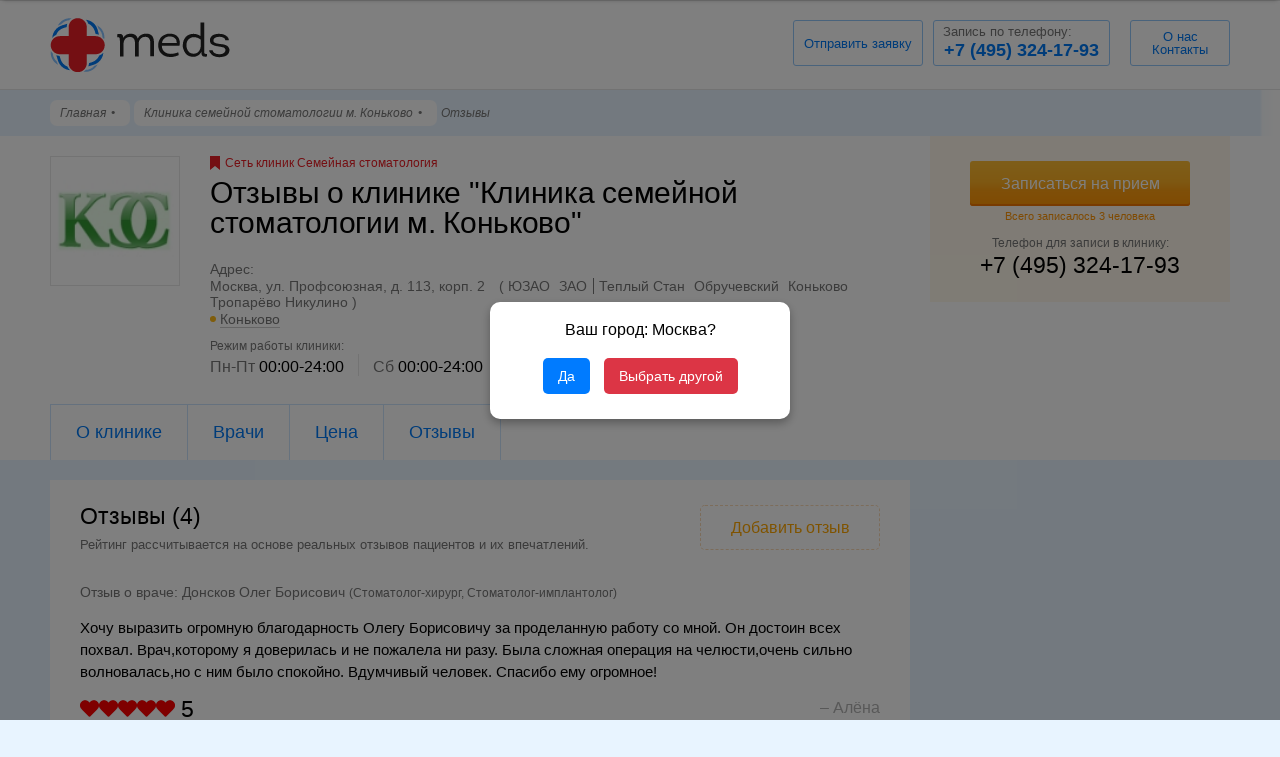

--- FILE ---
content_type: text/html; charset=UTF-8
request_url: https://meds.ru/clinic/klinika-semejnoj-stomatologii-m-konykovo/reviews
body_size: 8930
content:
<!DOCTYPE html>
<html lang="ru-RU">

<head>
    <meta charset="UTF-8">
    <meta name="viewport" content="width=device-width, initial-scale=1">
    <meta name="google-site-verification" content="h7J0o6X3e3to5iGMkdqKc19WSNTtPneKvqUDmAJRq4I" />
    <link rel="shortcut icon" href="/favicon.ico" />
    <meta name="csrf-param" content="_csrf-frontend">
<meta name="csrf-token" content="MZviiMvS-J31YPgSkEXJYVtfhOpRRx36RyWl1eu2mt4H8dKxpOqKraUYrCv4DaY4Ch7mx2kydqMRQMeiuvDI6g==">
    <title>Отзывы о клинике семейной стоматологии м. Коньково в Москве - meds.ru</title>
        <link rel="stylesheet" href="/css/single-clinic.min.css?v=251120.4">
    <link rel="stylesheet" href="/css/style.css?v=251122.5">
    <meta name="description" content="4 отзыва о клинике Клиника семейной стоматологии м. Коньково в Москве, отзывы только реальных пациентов о врачах и услугах клиники на Meds.ru">
<meta property="og:type" content="website">
<meta property="og:title" content="Отзывы о клинике семейной стоматологии м. Коньково в Москве - meds.ru">
<meta property="og:site_name" content="https://meds.ru">
<meta property="og:image" content="https://meds.ru/images/clinic/klinika-semejnoj-stomatologii-m-konykovo.jpg">
<meta property="og:url" content="https://meds.ru/clinic/klinika-semejnoj-stomatologii-m-konykovo">
<meta property="og:description" content="4 отзыва о клинике Клиника семейной стоматологии м. Коньково в Москве, отзывы только реальных пациентов о врачах и услугах клиники на Meds.ru">
<link href="https://meds.ru/clinic/klinika-semejnoj-stomatologii-m-konykovo/reviews" rel="canonical">
<link href="/dist/css/new-main.min.css?v=080420251435" rel="stylesheet"><script src="https://code.jquery.com/jquery-2.2.4.min.js"></script>    <!-- Yandex.Metrika counter --> <script type="text/javascript" > (function(m,e,t,r,i,k,a){m[i]=m[i]||function(){(m[i].a=m[i].a||[]).push(arguments)}; m[i].l=1*new Date(); for (var j = 0; j < document.scripts.length; j++) {if (document.scripts[j].src === r) { return; }} k=e.createElement(t),a=e.getElementsByTagName(t)[0],k.async=1,k.src=r,a.parentNode.insertBefore(k,a)}) (window, document, "script", "https://mc.yandex.ru/metrika/tag.js", "ym"); ym(40215314, "init", { clickmap:true, trackLinks:true, accurateTrackBounce:true, webvisor:true }); </script> <noscript><div><img src="https://mc.yandex.ru/watch/40215314" style="position:absolute; left:-9999px;" alt="" /></div></noscript> <!-- /Yandex.Metrika counter -->
</head>
<body class="no-animate 1w">
    <header class="block-header header-fixed">
        <div class="container">
            <a class="block-header-logo" href="https://meds.ru/">
            </a>
                        <div class="block-header-phones">
                <!-- Баннер скидки -->
                <!-- <div class="block-header-sales">
                    <div class="block-header-sales__icon">
                        <img src="/img/svg/percent-blue.svg" alt="">
                    </div>
                    <div class="block-header-sales__text">
                        Скидки на услуги <span>до 50%</span>
                    </div>
                </div> -->
                                    <div class="block-header-call block-header-call--application tocall">Отправить заявку</div>
                    <div class="block-header-phone phone_num phone_num_city"><a href="tel:+74953241793">+7 (495) 324-17-93<p>Запись по телефону:</p></a></div>
                                <div class="block-header-call block-header-new" style="margin-left: 10px;min-width:100px;max-width: 150px;">
                    <a href="https://meds.ru/about">
                        <span>О нас</span>
                        <span>Контакты</span>
                    </a>
                </div>
                <!-- убрал кнопку  -->
                <!-- <div class="block-header-call" id="dd-call-dd-fix">Заказать звонок</div> -->
            </div>
        </div>
    </header>
    <div class="b-wrap">
                <header class="block-header header-doctor">
            <div class="container">
                <a class="block-header-logo" href="https://meds.ru/">
                </a>
                                <div class="block-header-phones">
                    <!-- Баннер скидки -->
                    <!-- <div class="block-header-sales">
                        <div class="block-header-sales__icon">
                            <img src="/img/svg/percent-blue.svg" alt="">
                        </div>
                        <div class="block-header-sales__text">
                            Скидки на услуги <span>до 50%</span>
                        </div>
                    </div> -->
                                            <div class="block-header-call block-header-call--application tocall">Отправить заявку</div>
                        <div class="block-header-phone phone_num phone_num_city"><a href="tel:+74953241793">+7 (495) 324-17-93<p>Запись по телефону:</p></a></div>
                                        <div class="block-header-call block-header-new" style="margin-left: 10px;min-width:100px;max-width: 150px;">
                        <a href="https://meds.ru/about">
                            <span>О нас</span>
                            <span>Контакты</span>
                        </a>
                    </div>
                    <!-- убрал кнопку  -->
                    <!-- <div class="block-header-call" id="dd-call-dd">Заказать звонок</div> -->
                    <script>
                        function ddCallPhone() {
                            drawOrderButton("", "dd-call-dd", {
                                'fields': 'name, phone',
                                'skin': 'blue'
                            });
                            drawOrderButton("", "dd-call-dd-fix", {
                                'fields': 'name, phone',
                                'skin': 'blue'
                            });
                        }
                    </script>
                    </script>
                </div>
            </div>
        </header>
        <div class="list-breadcrumbs">
    <div class="container">
        <ul itemscope itemtype="http://schema.org/BreadcrumbList"><li itemprop="itemListElement" itemscope itemtype="http://schema.org/ListItem"><a href="/" itemprop="item"><span itemprop="name">Главная</span></a><meta itemprop="position" content="1" /></li><li itemprop="itemListElement" itemscope itemtype="http://schema.org/ListItem"><a href="https://meds.ru/clinic/klinika-semejnoj-stomatologii-m-konykovo" itemprop="item"><span itemprop="name">Клиника семейной стоматологии м. Коньково</span></a><meta itemprop="position" content="2" /></li><li class="active">Отзывы</li>
</ul>    </div>
</div>
<section class="page-single page-clinic" id="content" itemscope itemtype="http://schema.org/LocalBusiness">
    <meta itemprop="url" content="https://meds.ru/clinic/klinika-semejnoj-stomatologii-m-konykovo" />
    <div class="page-single-top">
        <div class="container">
            <article class="item-clinic vcard hcard">
                <span class="hidden fn">Клиника семейной стоматологии м. Коньково</span>
                <img class="logo hidden" src="https://meds.ru/images/clinic/klinika-semejnoj-stomatologii-m-konykovo.jpg" alt="Клиника семейной стоматологии м. Коньково" itemprop="logo">                <p class="geo hidden"><span class="latitude">55.630799155565</span><span class="longitude">37.520238768509</span></p>
                <div class="item-clinic-about">
                                            <span class="item-clinic-network">Сеть клиник Семейная стоматология</span>
                                        <div class="item-clinic-logo"><img class="logo photo" src="https://meds.ru/images/clinic/klinika-semejnoj-stomatologii-m-konykovo.jpg" alt="Клиника семейной стоматологии м. Коньково"></div>
                    <h1 class="item-clinic-name" itemprop="name">Отзывы о клинике "Клиника семейной стоматологии м. Коньково"</h1>
                    <div class="item-clinic-rating">
                        <div class="rating" itemprop="aggregateRating" itemscope itemtype="http://schema.org/AggregateRating">
                            <meta itemprop="ratingValue" content="2.6" />
                            <meta itemprop="worstRating" content="1" />
                            <meta itemprop="bestRating" content="5" />
                            <meta itemprop="ratingCount" content="4" />
                            <meta itemprop="itemReviewed" content="Клиника семейной стоматологии м. Коньково" />
                                                    </div>
                    </div>
                    <div class="item-clinic-address adr">
                            <span>Адрес:</span>
                            <div class="item-clinic-address-street street" itemprop="address" itemscope
                                itemtype="http://schema.org/PostalAddress">
                                                                Москва&#44;
                                                                ул. Профсоюзная, д. 113, корп. 2                                <meta itemprop="addressLocality" content="Москва">
                                <meta itemprop="streetAddress" content="ул. Профсоюзная, д. 113, корп. 2">
                            </div>
                                                            <div class="item-clinic-address-regions">
                                                                            <div class="region">
                                            ЮЗАО                                        </div>
                                                                            <div class="region">
                                            ЗАО                                        </div>
                                                                    </div>
                                                                                        <div class="item-clinic-address-districts">
                                                                            <div class="district">
                                            Теплый Стан                                        </div>
                                                                            <div class="district">
                                            Обручевский                                        </div>
                                                                            <div class="district">
                                            Коньково                                        </div>
                                                                            <div class="district">
                                            Тропарёво Никулино                                        </div>
                                                                    </div>
                                                                                        <div class="item-clinic-metro item-metro">
                                                                                                                    <div class="item-metro-station line_7"
                                            data-walk="3"
                                            data-car="8">
                                            <a href="https://meds.ru/doctors/konykovo">
                                                Коньково                                            </a>
                                        </div>
                                                                    </div>
                                                    </div>
                                                    <div class="item-clinic-time">
                                <span>Режим работы клиники:</span>
                                                                    <p>Пн-Пт <strong>00:00-24:00</strong></p>
                                                                                    <p>Cб <strong>00:00-24:00</strong>
                                                        </p>                                                        <p>Вс <strong>00:00-24:00</strong>
                                                            </p>                            </div>
                                        </div>
                <div class="item-clinic-aside item-clinic-aside-review">
                                            <div class="item-clinic-order">
                            <!--<button class="btn btn-orange btn-large order_btn" data-json="/record/clinic/892.json">Записаться на прием</button>-->
                            <!-- убрал кнопку  -->
                            <button class="btn btn-orange btn-large dd-doctor-modal sale_question" data-json="/record/clinic/892.json">Записаться на прием</button>
                            <div class="item-clinic-order-text">Всего записалось 3 человека</div>
                                                            <p class="item-clinic-order-num">Телефон для записи в клинику: <span class="tel" itemprop="telephone">+7 (495) 324-17-93</span></p>
                                                    </div>
                                    </div>
            </article>
        </div>
    </div>
    <div class="page-single-middle">
        <div class="container">
            <ul class="list-anchor tab-list ">
                <li class="list-anchor-item anchor anchor-tab" style="display:none;">
                    <a href="#tabs_description"></a>
                </li>
                <li class="list-anchor-item tab anchor anchor-link">
                    <a href="https://meds.ru/clinic/klinika-semejnoj-stomatologii-m-konykovo">О клинике</a>                </li>
                                    <li class="list-anchor-item tab anchor anchor-link">
                        <a href="https://meds.ru/clinic/klinika-semejnoj-stomatologii-m-konykovo/doctors">Врачи</a>                    </li>
                                <li class="list-anchor-item tab anchor anchor-link">
                    <a href="https://meds.ru/clinic/klinika-semejnoj-stomatologii-m-konykovo#tabs_price">Цена</a>
                </li>
                <!-- <//?php if (count($clinic->activeReviews) > 0): ?> -->
                <li class="list-anchor-item tab anchor anchor-link">
                    <a href="https://meds.ru/clinic/klinika-semejnoj-stomatologii-m-konykovo/reviews">Отзывы</a>                </li>
                <!-- <//?php endif; ?> -->
                                            </ul>
            <div class="tab-content">
                <div id="tabs_reviews" class="tab-item tab-reviews">
                    <div class="tab-reviews-head">
                        <h3 class="tab-content-title">Отзывы (4)</h3>

                                                    <p class="tab-content-subtitle">Рейтинг рассчитывается на основе реальных отзывов пациентов и их впечатлений.</p>
                        
                       
                        <div class="btn btn-large add_comment" data-clinic="892">Добавить отзыв</div>
                    </div>
                    <div class="tab-reviews-list">
                                                    <div class="item-review" itemprop="review" itemscope itemtype="http://schema.org/Review">
            <div class="item-review-doctor">
            Отзыв о враче:
            <strong class="item-review-doctor-name" itemprop="itemReviewed" data-href="https://meds.ru/doctor/donskov-oleg-borisovich">Донсков Олег Борисович</strong>
            <span class="item-review-doctor-who">(Стоматолог-хирург, Стоматолог-имплантолог)</span>
        </div>
        <div class="item-review-text" itemprop="reviewBody">Хочу выразить огромную благодарность Олегу Борисовичу за проделанную работу со мной. Он достоин всех похвал. Врач,которому я доверилась и не пожалела ни разу. Была сложная операция на челюсти,очень сильно волновалась,но с ним было спокойно. Вдумчивый человек. 
Спасибо ему огромное!</div>
    <div class="rating" itemprop="reviewRating" itemscope itemtype="http://schema.org/Rating">
                    <div class="rating-star"><span style="width: calc(5*20%);"></span></div>
            <strong class="rating-num" itemprop="ratingValue">5</strong>
            </div>
    <div class="item-review-published">
        &#8211;&nbsp;Алёна<div class="item-review-author" itemprop="author" itemscope itemtype="http://schema.org/Person">
            <meta itemprop="name" content="Алёна"/>
        </div>
            </div>
</div>                                                    <div class="item-review" itemprop="review" itemscope itemtype="http://schema.org/Review">
            <div class="item-review-doctor">
            Отзыв о враче:
            <strong class="item-review-doctor-name" itemprop="itemReviewed" data-href="https://meds.ru/doctor/loseva-viktorija-jevgenyjevna">Лосева Виктория Евгеньевна</strong>
            <span class="item-review-doctor-who">(Стоматолог-ортопед)</span>
        </div>
        <div class="item-review-text" itemprop="reviewBody">О Виктории Евгеньевне слышала много теплых отзывов. Решила пройти лечение зубов и десен у этого зубного врача. Не разу не пожалела о своем выборе. Врач предложил систему лечения, а затем протезирования. Да это стоит немалых денег, но здоровые зубы-это мое здоровье. Даже не ожидала, что у врача такие способности. Всем советую стоматолога Лосеву.</div>
    <div class="rating" itemprop="reviewRating" itemscope itemtype="http://schema.org/Rating">
                    <div class="rating-star"><span style="width: calc(5*20%);"></span></div>
            <strong class="rating-num" itemprop="ratingValue">5</strong>
            </div>
    <div class="item-review-published">
        &#8211;&nbsp;Виктория Забара<div class="item-review-author" itemprop="author" itemscope itemtype="http://schema.org/Person">
            <meta itemprop="name" content="Виктория Забара"/>
        </div>
            </div>
</div>                                                    <div class="item-review" itemprop="review" itemscope itemtype="http://schema.org/Review">
            <div class="item-review-doctor">
            Отзыв о враче:
            <strong class="item-review-doctor-name" itemprop="itemReviewed" data-href="https://meds.ru/doctor/karcev-aleksandr-mihajlovich">Карцев Александр Михайлович</strong>
            <span class="item-review-doctor-who">(Стоматолог-терапевт, Стоматолог-хирург, Стоматолог-имплантолог)</span>
        </div>
        <div class="item-review-text" itemprop="reviewBody">Во время каждой чистки зубов у меня идет кровь. Уже пробовала менять зубные щетки, зубные пасты, полоскала рот отварами трав. Все бесполезно. Лечение, предложенное Александром Михайловичем Карцевым имело успех. Вот уже два месяца не наблюдаю кровь и этому несказанно рада. Вот таким должен быть настоящий врач!</div>
    <div class="rating" itemprop="reviewRating" itemscope itemtype="http://schema.org/Rating">
                    <div class="rating-star"><span style="width: calc(4.5*20%);"></span></div>
            <strong class="rating-num" itemprop="ratingValue">4.5</strong>
            </div>
    <div class="item-review-published">
        &#8211;&nbsp;Арсен<div class="item-review-author" itemprop="author" itemscope itemtype="http://schema.org/Person">
            <meta itemprop="name" content="Арсен"/>
        </div>
            </div>
</div>                                                    <div class="item-review" itemprop="review" itemscope itemtype="http://schema.org/Review">
            <div class="item-review-doctor">
            Отзыв о враче:
            <strong class="item-review-doctor-name" itemprop="itemReviewed" data-href="https://meds.ru/doctor/amerkhanova-malika-kharonovna">Амерханова Малика Хароновна</strong>
            <span class="item-review-doctor-who">(Детский стоматолог)</span>
        </div>
        <div class="item-review-text" itemprop="reviewBody">Своего сына Никиту приводила к зубному врачу для удаления молочного зуба. В кабинете нас приветливо встретила Малика Хароновна. В игровой форме провела удаление, что сын даже не пикнул. Доктор Амерханова не только отличный стоматолог, но и грамотный психолог. Я с большим уважением отношусь к таким людям.</div>
    <div class="rating" itemprop="reviewRating" itemscope itemtype="http://schema.org/Rating">
                    <div class="rating-star"><span style="width: calc(4*20%);"></span></div>
            <strong class="rating-num" itemprop="ratingValue">4</strong>
            </div>
    <div class="item-review-published">
        &#8211;&nbsp;Денис<div class="item-review-author" itemprop="author" itemscope itemtype="http://schema.org/Person">
            <meta itemprop="name" content="Денис"/>
        </div>
            </div>
</div>                                            </div>
                </div>
            </div>
        </div>
    </div>
        <!-- скрыть слайдер -->
    <!-- <div class="page-single-bottom">
        <div class="container">
            <div class="similar">
                <h3 class="similar-title">Популярные клиники:</h3>
                <div class="similar-clinic">
                                            <div class="similar-clinic-item">
    <div class="similar-clinic-name">
        <a href="https://meds.ru/clinic/klinika-medcentrservis-m-mitino">МедЦентрСервис в Митино</a>
    </div>
    <div class="rating">
                    <div class="rating-comment"><a href="https://meds.ru/clinic/klinika-medcentrservis-m-mitino/reviews">10</a></div>                                    <div class="rating-star"><span style="width: calc(4.9*20%);"></span></div>
                <strong class="rating-num">4.9</strong>
                        </div>
    <div class="similar-clinic-address">
        <div class="similar-clinic-address-street">Митинская, д. 28, корп. 3</div>
        <div class="item-metro">
                                            <div class="item-metro-station line_4">
                    <a href="https://meds.ru/doctors/mitino">
                        Митино                    </a>
                </div>
                                            <div class="item-metro-station line_4">
                    <a href="https://meds.ru/doctors/volokolamskaja">
                        Волоколамская                    </a>
                </div>
                    </div>
    </div>
</div>                                            <div class="similar-clinic-item">
    <div class="similar-clinic-name">
        <a href="https://meds.ru/clinic/medicinskij-centr-prima-medika">Медицинский центр Прима Медика</a>
    </div>
    <div class="rating">
                    <div class="rating-comment"><a href="https://meds.ru/clinic/medicinskij-centr-prima-medika/reviews">82</a></div>                                    <div class="rating-star"><span style="width: calc(4.1*20%);"></span></div>
                <strong class="rating-num">4.1</strong>
                        </div>
    <div class="similar-clinic-address">
        <div class="similar-clinic-address-street">ул. Академика Челомея, д. 10Б</div>
        <div class="item-metro">
                                            <div class="item-metro-station line_7">
                    <a href="https://meds.ru/doctors/kaluzhskaja">
                        Калужская                    </a>
                </div>
                    </div>
    </div>
</div>                                            <div class="similar-clinic-item">
    <div class="similar-clinic-name">
        <a href="https://meds.ru/clinic/stomatologicheskaja-klinika-reutdent">Реутдент</a>
    </div>
    <div class="rating">
                    <div class="rating-comment"><a href="https://meds.ru/clinic/stomatologicheskaja-klinika-reutdent/reviews">11</a></div>                                    <div class="rating-star"><span style="width: calc(4.3*20%);"></span></div>
                <strong class="rating-num">4.3</strong>
                        </div>
    <div class="similar-clinic-address">
        <div class="similar-clinic-address-street">Калинина, д. 26</div>
        <div class="item-metro">
                                            <div class="item-metro-station line_9">
                    <a href="https://meds.ru/doctors/novokosino">
                        Новокосино                    </a>
                </div>
                    </div>
    </div>
</div>                                            <div class="similar-clinic-item">
    <div class="similar-clinic-name">
        <a href="https://meds.ru/clinic/homo89-v-bratejevo-m-krasnogvardejskaja">HOMO`89 (ГОМО`89) в Братеево м. Алма-Атинская</a>
    </div>
    <div class="rating">
                    <div class="rating-comment"><a href="https://meds.ru/clinic/homo89-v-bratejevo-m-krasnogvardejskaja/reviews">7</a></div>                                    <div class="rating-star"><span style="width: calc(5*20%);"></span></div>
                <strong class="rating-num">5</strong>
                        </div>
    <div class="similar-clinic-address">
        <div class="similar-clinic-address-street">ул. Братеевская, д. 18, корп. 5</div>
        <div class="item-metro">
                                            <div class="item-metro-station line_4">
                    <a href="https://meds.ru/doctors/alma-atinskaja">
                        Алма-Атинская                    </a>
                </div>
                                            <div class="item-metro-station line_11">
                    <a href="https://meds.ru/doctors/borisovo">
                        Борисово                    </a>
                </div>
                                            <div class="item-metro-station line_11">
                    <a href="https://meds.ru/doctors/zyablikovo">
                        Зябликово                    </a>
                </div>
                    </div>
    </div>
</div>                                            <div class="similar-clinic-item">
    <div class="similar-clinic-name">
        <a href="https://meds.ru/clinic/andrejevskije-bolynicy-ne-bolit-na-varshavke">Неболит на Варшавке</a>
    </div>
    <div class="rating">
                    <div class="rating-comment"><a href="https://meds.ru/clinic/andrejevskije-bolynicy-ne-bolit-na-varshavke/reviews">25</a></div>                                    <div class="rating-star"><span style="width: calc(4.2*20%);"></span></div>
                <strong class="rating-num">4.2</strong>
                        </div>
    <div class="similar-clinic-address">
        <div class="similar-clinic-address-street">Варшавское ш., д. 89</div>
        <div class="item-metro">
                                            <div class="item-metro-station line_12">
                    <a href="https://meds.ru/doctors/varshavskaja">
                        Варшавская                    </a>
                </div>
                                            <div class="item-metro-station line_12">
                    <a href="https://meds.ru/doctors/kahovskaja">
                        Каховская                    </a>
                </div>
                                            <div class="item-metro-station line_3">
                    <a href="https://meds.ru/doctors/kashirskaja">
                        Каширская                    </a>
                </div>
                    </div>
    </div>
</div>                                            <div class="similar-clinic-item">
    <div class="similar-clinic-name">
        <a href="https://meds.ru/clinic/kliniki-gusarova">Клиника Гусарова</a>
    </div>
    <div class="rating">
                    <div class="rating-comment"><a href="https://meds.ru/clinic/kliniki-gusarova/reviews">6</a></div>                                    <div class="rating-star"><span style="width: calc(4.8*20%);"></span></div>
                <strong class="rating-num">4.8</strong>
                        </div>
    <div class="similar-clinic-address">
        <div class="similar-clinic-address-street">ул. Стартовая, д. 7</div>
        <div class="item-metro">
                                            <div class="item-metro-station line_30">
                    <a href="https://meds.ru/doctors/rostokino-subway">
                        Ростокино                    </a>
                </div>
                                            <div class="item-metro-station line_7">
                    <a href="https://meds.ru/doctors/medvedkovo">
                        Медведково                    </a>
                </div>
                    </div>
    </div>
</div>                                            <div class="similar-clinic-item">
    <div class="similar-clinic-name">
        <a href="https://meds.ru/clinic/klinika-alkomed-m-krylatskoje">АлкоМед в Крылатском</a>
    </div>
    <div class="rating">
                    <div class="rating-comment"><a href="https://meds.ru/clinic/klinika-alkomed-m-krylatskoje/reviews">5</a></div>                                    <div class="rating-star"><span style="width: calc(4.6*20%);"></span></div>
                <strong class="rating-num">4.6</strong>
                        </div>
    <div class="similar-clinic-address">
        <div class="similar-clinic-address-street">Осенний б-р, д. 15, корп. 1</div>
        <div class="item-metro">
                                            <div class="item-metro-station line_4">
                    <a href="https://meds.ru/doctors/krylatskoje">
                        Крылатское                    </a>
                </div>
                                            <div class="item-metro-station line_5">
                    <a href="https://meds.ru/doctors/pionerskaja">
                        Пионерская                    </a>
                </div>
                    </div>
    </div>
</div>                                            <div class="similar-clinic-item">
    <div class="similar-clinic-name">
        <a href="https://meds.ru/clinic/lor-centr">ЛОР центр на ул. Новосущевская</a>
    </div>
    <div class="rating">
                    <div class="rating-comment"><a href="https://meds.ru/clinic/lor-centr/reviews">14</a></div>                                    <div class="rating-star"><span style="width: calc(4.3*20%);"></span></div>
                <strong class="rating-num">4.3</strong>
                        </div>
    <div class="similar-clinic-address">
        <div class="similar-clinic-address-street">Новосущевская, д. 21</div>
        <div class="item-metro">
                                            <div class="item-metro-station line_6">
                    <a href="https://meds.ru/doctors/novoslobodskaja">
                        Новослободская                    </a>
                </div>
                                            <div class="item-metro-station line_10">
                    <a href="https://meds.ru/doctors/mendelejevskaja">
                        Менделеевская                    </a>
                </div>
                                            <div class="item-metro-station line_11">
                    <a href="https://meds.ru/doctors/dostojevskaja">
                        Достоевская                    </a>
                </div>
                                            <div class="item-metro-station line_6">
                    <a href="https://meds.ru/doctors/prospekt-mira">
                        Проспект Мира                    </a>
                </div>
                    </div>
    </div>
</div>                                    </div>
            </div>
        </div>
    </div> -->
</section>
<script>
    function ddListFormItems() {
        setTimeout(function() {
            drawOrderButton("", "dd-doctor-modal", {
                'fields': 'name, phone',
                'skin': 'blue'
            });
        }, 1700);
    }
</script>
<style>
    .page-single .tab-price-list ul li .dd-doctor-modal {
        display: inline-block;
        position: absolute;
        min-width: 110px;
        padding: 0 15px;
        height: 34px;
        line-height: 34px;
        top: 50%;
        margin-top: -17px;
        right: 25%;
        font-size: 14px;
    }
</style>    </div>
    <script>
    function DocAPiInit() {
        DocApi(28868);
        if (typeof ddListFormItems == 'function') {
            ddListFormItems();
        }
        if (typeof ddCallPhone == 'function') {
            ddCallPhone();
        }
    }
</script>



<footer class="b-footer">
    <div class="b-footer__top">
        <div class="container">
            <a title="Meds.ru" class="b-footer__logo" href="/"><img src="/img/logo-gray.png" class="lazyload" data-original="/img/logo-gray.png" alt="Сервис записи Meds.ru | Главная" /></a>


                            <strong class="b-footer__title">Запись и уточнение информации по телефону:</strong>
                <a href="tel:+74953241793" class="b-footer__phone">+7 (495) 324-17-93</a>
            


            <strong class="b-footer__title">Популярные направление:</strong>
            <ul class="b-footer__list">
                <li><a title="Врачи гинекологи" href="https://meds.ru/doctor/ginekolog">Гинекологи</a></li>
                <li><a title="Детские врачи" href="https://meds.ru/doctor/pediatr">Педиатры</a></li>
                <li><a title="Терапевты и семейные врачи" href="https://meds.ru/doctor/terapevt">Терапевты</a></li>
                <li><a title="Врачи урологи и андрологи" href="https://meds.ru/doctor/urolog">Урологи</a></li>
                <li><a title="Врачи травматологи и ортопеды" href="https://meds.ru/doctor/travmatolog">Травматологи</a></li>
                <li><a title="Врачи гастроэнтерологи" href="https://meds.ru/doctor/gastroenterolog">Гастроэнтерологи</a></li>
                <li><a title="Врачи дерматологи" href="https://meds.ru/doctor/dermatolog">Дерматологи</a></li>
            </ul>
            <strong class="b-footer__title">Популярные разделы:</strong>
            <ul class="b-footer__list">
                <li><a title="Обследование организма" href="https://meds.ru/clinics">Диагностика</a></li>
                <li><a title="Врачи в Москве" href="https://meds.ru/doctor">Врачи</a></li>
                <li><a title="Частные клиники Москвы" href="https://meds.ru/doctors">Клиники</a></li>
                <li><a title="Краткий справочник болезней" href="https://meds.ru/illness">Справочник заболеваний</a></li>
                <!-- <li><a title="Скидки и акции на медицинские услуги" href="https://meds.ru/action/list">Акции и скидки</a></li> -->
                <li><a title="Магнитно-резонансная томография" href="https://meds.ru/clinics/magnitno-rezonansnaya-tomografiya">МРТ</a></li>
                <li><a title="УЗ-диагностика" href="https://meds.ru/clinics/ultrazvukovoe-issledovanie">УЗИ</a></li>
                <li><a title="Компьютерная томография" href="https://meds.ru/clinics/kompyuternaya-tomografiya">КТ</a></li>
                <li><a title="Рентгенография" href="https://meds.ru/clinics/rentgenografiya">Рентген</a></li>
            </ul>
            <div class="b-footer__row">
                <p class="b-footer__text">Meds.ru поможет вам быстро найти диагностический центр, клинику или подобрать квалифицированного специалиста, оформить заявку на прием, не выходя из дома. Онлайн запись на консультацию врача в Москве проводится по всем направлениям медицинских услуг. Только лучшие врачи Москвы и рекомендуемые частные клиники и широкопрофильные поликлиники. Детские врачи, скорая помощь и вызов на дом - быть здоровым проще с единым центром записи МЕДЗ.ру</p>
                <ul class="b-footer__social">
                    <li class="b-footer__social__vk"><span data-social="vk"></span></li>
                    <li class="b-footer__social__fb"><span data-social="fb"></span></li>
                </ul>
            </div>
        </div>
    </div>
    <div class="b-footer__bottom">
        <div class="container">
            <ul class="b-footer__list">
                <li><a title="О проекте Meds.ru" href="https://meds.ru/about">О проекте</a></li>
                <li><a title="Карта сайта" href="/msk/sitemap.html">Карта сайта</a></li>
                <li><a title="Полезные статьи" href="https://meds.ru/article">Полезная информация</a></li>
                <li><a title="Соглашение пользователя" href="https://meds.ru/agreement">Пользовательское соглашение</a></li>
            </ul>
            <p class="b-footer__copywrite">© 2026 meds.ru / ООО «МЕДЗ РУ» ОГРН 1167746779914</p>
        </div>
    </div>
    <div class="footer-bottom">Сервис Meds.ru является БЕСПЛАТНЫМ для пациентов и не содержит никаких скрытых комиссий!</div>
</footer>

    <div id="cityModal" class="modal">
        <div class="modal-content">
            <p>Ваш город: <strong>Москва</strong>?</p>
            <a href="/base/change-city/msk" id="confirmCity">Да</a>
            <button id="changeCity">Выбрать другой</button>
            <div class="change-selector"> <!-- <div class="block-header-city">
    <span>Москва</span>
    <ul>
                        <li><a href="https://meds.ru/clinics">Москва</a></li>
                                <li><a href="https://meds.ru/clinics/spb">Санкт-Петербург</a></li>
                                <li><a href="https://meds.ru/clinics/nsb">Новосибирск</a></li>
                                <li><a href="https://meds.ru/clinics/ektb">Екатеринбург</a></li>
                                <li><a href="https://meds.ru/clinics/nn">Нижний Новгород</a></li>
                                <li><a href="https://meds.ru/clinics/kazan">Казань</a></li>
                                <li><a href="https://meds.ru/clinics/msk-region">Московская область</a></li>
                                <li><a href="https://meds.ru/clinics/krasnodar">Краснодар</a></li>
                </ul>
</div> -->

<div class="block-header-city block-header-city-mob">
    <span>Москва</span>
    <ul>
                    <li>
                <a class="city-link" href="https://meds.ru/base/change-city/msk">Москва</a>            </li>
                    <li>
                <a class="city-link" href="https://meds.ru/base/change-city/spb">Санкт-Петербург</a>            </li>
                    <li>
                <a class="city-link" href="https://meds.ru/base/change-city/nsb">Новосибирск</a>            </li>
                    <li>
                <a class="city-link" href="https://meds.ru/base/change-city/ektb">Екатеринбург</a>            </li>
                    <li>
                <a class="city-link" href="https://meds.ru/base/change-city/nn">Нижний Новгород</a>            </li>
                    <li>
                <a class="city-link" href="https://meds.ru/base/change-city/kazan">Казань</a>            </li>
                    <li>
                <a class="city-link" href="https://meds.ru/base/change-city/msk-region">Московская область</a>            </li>
                    <li>
                <a class="city-link" href="https://meds.ru/base/change-city/krasnodar">Краснодар</a>            </li>
            </ul>
</div>
</div>

        </div>
    </div>

    <script>
        document.addEventListener("DOMContentLoaded", function() {
            let cityModal = document.getElementById("cityModal");
            let cityContent = document.querySelector(".modal-content");
            let citySelector = document.querySelector(".change-selector");
            let closeButton = document.querySelector(".close");

            cityModal.style.display = "flex";

            document.getElementById("changeCity").addEventListener("click", function() {
                citySelector.style.display = "block";
            });

            // Закрытие окна при клике вне контента (проверяем, что кликнули именно в cityModal, а не в modal-content)
            cityModal.addEventListener("click", function(event) {
                if (!cityContent.contains(event.target)) {
                    cityModal.style.display = "none";
                }
            });
        });
    </script>

    <style>
        #cityModal {
            position: fixed;
            top: 0;
            left: 0;
            width: 100%;
            height: 100%;
            background: rgba(0, 0, 0, 0.5);
            display: flex;
            align-items: center;
            justify-content: center;
            z-index: 9999;
        }

        .modal-content {
            background: white;
            padding: 20px;
            border-radius: 10px;
            text-align: center;
            box-shadow: 0px 4px 10px rgba(0, 0, 0, 0.3);
            max-width: 300px;
            width: 90%;
        }

        .modal-content p {
            font-size: 16px;
            margin-bottom: 15px;
        }

        .change-selector {
            display: none;
        }

        .change-selector.active {
            display: block;
        }

        .modal-content .block-header-city {
            position: relative;
            max-width: 100%;
            width: calc(100% - 30px);
            left: 0 !important;
            margin: 10px auto !important;
        }

        .modal-content .block-header-city ul li a {
            color: #fff;
        }

        .modal-content button,
        .modal-content a {
            background: #007bff;
            color: white;
            border: none;
            padding: 10px 15px;
            margin: 5px;
            border-radius: 5px;
            cursor: pointer;
            font-size: 14px;
        }

        .modal-content button:hover {
            background: #0056b3;
        }

        #changeCity {
            background: #dc3545;
        }

        #changeCity:hover {
            background: #b02a37;
        }
    </style>

<script src="/js/jquery.min.js"></script>
<script src="https://unpkg.com/inputmask@5.0.8/dist/inputmask.min.js"></script>



<script>
    window.APP_PARAMS = {
        telephone: "+7 (495) 324-17-93",
        telephone_link: "tel:+74953241793",
        city_slug: "msk"
    };
</script>

<script src="/js/meds.js?v=1766087531"></script>
<!-- <script src="/dist/js/app.js"></script> --></body>

</html>


--- FILE ---
content_type: text/css
request_url: https://meds.ru/css/single-clinic.min.css?v=251120.4
body_size: 58614
content:
@charset "utf-8";.ellipsis{overflow:hidden;white-space:nowrap;text-overflow:ellipsis}.btn{display:inline-block;border:0;cursor:pointer;border-radius:3px;text-align:center}.btn-orange{background:#fdbd33;background:-moz-linear-gradient(top,#fdbd33 0,#fdb124 47%,#ffa011 66%,#ff9705 100%);background:-webkit-gradient(left top,left bottom,color-stop(0,#fdbd33),color-stop(47%,#fdb124),color-stop(66%,#ffa011),color-stop(100%,#ff9705));background:-webkit-linear-gradient(top,#fdbd33 0,#fdb124 47%,#ffa011 66%,#ff9705 100%);background:-o-linear-gradient(top,#fdbd33 0,#fdb124 47%,#ffa011 66%,#ff9705 100%);background:-ms-linear-gradient(top,#fdbd33 0,#fdb124 47%,#ffa011 66%,#ff9705 100%);background:linear-gradient(to bottom,#fdbd33 0,#fdb124 47%,#ffa011 66%,#ff9705 100%);filter:progid:DXImageTransform.Microsoft.gradient(startColorstr='#fdbd33',endColorstr='#ff9705',GradientType=0);-webkit-box-shadow:inset 0 -2px 0 0 #f17703;-moz-box-shadow:inset 0 -2px 0 0 #f17703;box-shadow:inset 0 -2px 0 0 #f17703;color:#fff}.btn-orange:hover{background:#fdbd33}.btn-orange:active{background:#ffa011;-webkit-box-shadow:inset 0 -2px 0 0 #f17703;-moz-box-shadow:inset 0 -2px 0 0 #f17703;box-shadow:inset 0 -2px 0 0 #f17703}.btn-large{width:220px;max-width:100%;height:45px;line-height:45px;padding:0 15px;font-size:16px}.btn-small{max-width:100%;height:32px;line-height:32px;padding:0 22px;font-size:16px}.aside-width{float:right;position:relative;width:25%;background:#fff;padding:20px 0}.content-width{position:relative;width:73%;width:calc(75% - 20px);width:-moz- calc(75% - 20px);width:-webkit- calc(75% - 20px);float:left}@media(max-width:1024px){.content-width{width:100%;float:none}}*{box-sizing:border-box;margin:0;padding:0;outline:0}html,body,div,span,applet,object,iframe,h1,h2,h3,h4,h5,h6,p,blockquote,pre,a,abbr,acronym,address,big,cite,code,del,dfn,em,img,ins,kbd,q,s,samp,small,strike,strong,sub,sup,tt,var,b,u,i,center,dl,dt,dd,ol,ul,li,fieldset,form,label,legend,table,caption,tbody,tfoot,thead,tr,th,td,article,aside,canvas,details,embed,figure,figcaption,footer,header,hgroup,menu,nav,output,ruby,section,summary,time,mark,audio,video{margin:0;padding:0;border:0;font-size:100%;font:inherit;vertical-align:baseline}article,aside,details,figcaption,figure,footer,header,hgroup,menu,nav,section{display:block}body{font-family:Arial,sans-serif;background:#e8f4ff;font-size:14px;width:100%;line-height:1}body.no-animate *{transition:none !important}body.fixed{position:fixed}ol,ul{list-style:none}a{text-decoration:none;color:#0079f4}a:hover{text-decoration:none}blockquote,q{quotes:none}blockquote:before,blockquote:after,q:before,q:after{content:'';content:none}table{border-collapse:collapse;border-spacing:0}.container{position:relative;max-width:1200px;padding:0 10px;margin:0 auto}@media(max-width:768px){.container{padding:0 20px}}@media(max-width:480px){.container{padding:0 15px}}.hidden{display:none}.left{float:left}.right{float:right}.city_hidden{position:absolute;z-index:201;background:#FFF;box-sizing:border-box;width:200px;left:169px;border-radius:3px;top:14px;box-shadow:0 0 40px rgba(0,0,0,0.15),1px 1px 3px rgba(0,0,0,0.2)}.city_hidden li{list-style:none}.city_hidden li a{display:block;padding:9px 16px;font-size:14px;color:#555;text-decoration:none}.city_hidden li a:hover{transition:all .2s linear;-moz-transition:all .2s linear;-webkit-transition:all .2s linear;color:#FFF;background:#ec1a1a}.city_hidden li a.active{color:#CCC;position:relative;background:#f1f1f1}.city_hidden li a.active:hover{cursor:default;color:#CCC;background:#f1f1f1}a.back-to-top{display:none;width:60px;height:60px;text-indent:-9999px;position:fixed;z-index:555;left:35px;bottom:31px;background:#0079f4;border-radius:50%}a.back-to-top svg{display:inherit;position:absolute;top:50%;left:50%;margin-top:-10px;margin-left:-18px;width:36px}@media(max-width:480px){a.back-to-top{display:none !important}}header.header-fixed .block-header-logo{width:140px;height:50px;margin:10px 0}header.header-fixed .block-header-phones{margin:10px 0 0 0}.block-footer{background:#333}.block-footer-top{background:#222;padding:20px 5px;color:#fff;text-align:center}.block-footer-top strong{opacity:.5;font-style:italic}.block-footer-top span{display:block;margin:15px 0 0;font-size:18px}.block-footer-bottom{padding:20px 0;box-sizing:border-box;color:#eaeaea}.block-footer-bottom:after,.block-footer-bottom:before{content:".";display:block;height:0;clear:both;visibility:hidden}.block-footer-bottom:after,.block-footer-bottom:before{content:".";display:block;height:0;clear:both;visibility:hidden}.block-footer-list{float:right;width:20%;box-sizing:border-box}.block-footer-list li{list-style:none;margin-bottom:10px}.block-footer-list li a{font-size:14px;color:#eaeaea;text-decoration:none;border-bottom:solid 1px transparent}.block-footer-list li a:hover{transition:all .2s linear;-moz-transition:all .2s linear;-webkit-transition:all .2s linear;color:#fff;border-bottom-color:#fff}.block-footer-logo{position:absolute;width:115px;height:35px;top:10px;background:url([data-uri]) no-repeat center center;background-size:contain}.block-footer-info{position:relative;width:54%;margin-right:6%;padding-top:60px;float:left;font-size:12px;color:#777}.block-footer-info p{margin-bottom:20px}@media(max-width:768px){.block-footer-info{display:block;width:100%;margin:0}.block-footer-list{width:50%}}@media(max-width:480px){.block-footer-top strong{font-size:12px}.block-footer-top span{font-size:22px}.block-footer-list{width:100%}.block-footer-info p:last-child{margin-bottom:0}}.review-count-btn{display:inline-block;float:right;position:absolute;right:10px;top:10px;padding:0 8px;line-height:27px;height:27px;background:#0079f4;min-width:45px;color:#fff;text-align:center;box-sizing:border-box;cursor:pointer;font-size:23px}.review-count-btn:after{content:'';display:block;position:absolute;border:8px solid transparent;border-left:8px solid #0079f4;bottom:-8px;left:0}.review-count-btn.active{color:transparent;height:30px;background:url([data-uri]) no-repeat center;background-size:20px}.review-count-btn.active:after{display:none}@media(max-width:768px){.review-count-btn{font-size:18px;height:22px;line-height:22px;padding:0 5px;min-width:35px}.review-count-btn:after{border:6px solid transparent;border-left:6px solid #0079f4;bottom:-6px}.review-count-btn.active{height:22px}}.aside-overlay{position:fixed;z-index:10001;top:0;right:0;bottom:0;left:0;display:none;background:rgba(0,0,0,0.5)}@media(max-width:1024px){.wrapper-sticky{position:fixed !important;width:250px !important;height:100% !important;top:0 !important;right:-250px !important;z-index:10002 !important;transition:all .2s linear;-moz-transition:all .2s linear;-webkit-transition:all .2s linear}.wrapper-sticky aside{position:relative;width:100% !important;height:100%;top:0;right:0}.wrapper-sticky.active{right:0 !important}.wrapper-sticky.active .line-1{-webkit-transform:translate3d(0,0,0) rotate(45deg);transform:translate3d(0,0,0) rotate(45deg)}.wrapper-sticky.active .line-2{-webkit-transform:translate3d(0,0,0) scale(0.1,1);transform:translate3d(0,0,0) scale(0.1,1)}.wrapper-sticky.active .line-3{-webkit-transform:translate3d(0,0,0) rotate(-45deg);transform:translate3d(0,0,0) rotate(-45deg)}}.wrapper-sticky+.b-aside{display:none !important}.link-logo{position:absolute;width:100%;height:100%;z-index:1;top:0;left:0}.c-banner{margin-bottom:20px}.c-banner a{display:block}.c-banner a img{max-width:100%;height:auto}@media(max-width:768px){.c-banner{display:none}}.b-count{padding:0 30px 0;font-size:0}.b-count.new-b-count{padding:0 30px 20px 50px}.b-count.new-b-count li{color:#222;font-size:16px;margin-bottom:10px;position:relative;padding-left:20px;line-height:1.3}.b-count.new-b-count li b{font-weight:bold;border-bottom:solid 2px #ee3024}.b-count.new-b-count li i{font-style:italic}.b-count.new-b-count li:before{position:absolute;left:0;content:"※";margin-right:5px}@media(max-width:768px){.b-count.new-b-count{padding-left:30px}.b-count.new-b-count li{font-size:14px}}@media(max-width:480px){.b-count.new-b-count{padding:0 15px 10px}.b-count.new-b-count li{font-size:14px}}.b-count__item{display:inline-block;font-size:13px;overflow:hidden;background:#f2f2f2;color:#777;margin-right:1%;width:24%;padding:10px;box-sizing:border-box;position:relative}@media(max-width:768px){.b-count__item{width:auto !important;padding-left:10px !important}.b-count__item strong{text-align:left !important}.b-count__item:after{display:none !important}}.b-count__item strong{display:block;font-size:16px;font-weight:bold;color:#444;text-align:right;margin-top:5px}.b-count__item:last-child{margin-right:0}.b-count__item--doctor{padding-left:24px}.b-count__item--doctor:after{content:'';position:absolute;height:45px;width:45px;left:-18px;top:50%;margin-top:-23px;background-image:url([data-uri]);background-size:cover;opacity:.1}.b-count__item--rating:after{content:'';position:absolute;width:45px;height:45px;background-size:cover;right:40px;bottom:-10px;opacity:.1;background-image:url([data-uri])}.b-count__item--review:after{content:'';position:absolute;width:45px;height:45px;background-image:url([data-uri]);background-size:cover;left:20px;top:-7px;opacity:.1;-webkit-transform:scale(-1,1);-moz-transform:scale(-1,1);-ms-transform:scale(-1,1);-o-transform:scale(-1,1);transform:scale(-1,1)}.b-count__item--price{text-overflow:ellipsis;width:25%}@media(max-width:768px){.b-count{white-space:nowrap;overflow-x:scroll;overflow-y:hidden}.b-count::-webkit-scrollbar,.b-count::-webkit-scrollbar-thumb{width:0;height:0;background:transparent}}@media(max-width:480px){.b-count{padding:0 15px 10px}}.hot-item{border:solid 2px #ee3024;position:relative;margin-bottom:38px !important}.hot-item:after{content:'Премиум';position:absolute;text-align:center;padding:3px 10px;background:#ee3024;line-height:1;color:#f3e4e4;left:-2px;display:inline-block;font-size:12px;border-bottom-right-radius:3px;border-bottom-left-radius:3px;bottom:-19px;clear:inherit}.b-footer{text-align:center;background:#222}.b-footer__top{padding:40px 0}.b-footer__bottom{border-top:1px solid #393939;padding:35px 0}.b-footer__bottom .container:after,.b-footer__bottom .container:before{content:".";display:block;height:0;clear:both;visibility:hidden}.b-footer__bottom .container:after,.b-footer__bottom .container:before{content:".";display:block;height:0;clear:both;visibility:hidden}.b-footer__bottom .b-footer__list{float:left;margin:0}.b-footer__title{display:block;text-align:center;font-size:13px;color:#636363;margin-bottom:10px}.b-footer__logo{display:inline-block;margin-bottom:50px;width:86px;height:116px;opacity:.2;transition:all .2s linear;-moz-transition:all .2s linear;-webkit-transition:all .2s linear}.b-footer__phone{display:block;text-align:center;margin-bottom:45px;font-size:48px;color:#fbc02d}.b-footer__list{margin-bottom:45px}.b-footer__list:after,.b-footer__list:before{content:".";display:block;height:0;clear:both;visibility:hidden}.b-footer__list:after,.b-footer__list:before{content:".";display:block;height:0;clear:both;visibility:hidden}.b-footer__list li{display:inline-block;line-height:24px}.b-footer__list li:not(:last-child){padding-right:20px;margin-right:15px;border-right:1px solid #393939}.b-footer__list li a{color:#fff;border-bottom:1px solid transparent;transition:all .2s linear;-moz-transition:all .2s linear;-webkit-transition:all .2s linear}.b-footer__list li a:hover{border-bottom-color:rgba(255,255,255,0.5)}.b-footer__row:after,.b-footer__row:before{content:".";display:block;height:0;clear:both;visibility:hidden}.b-footer__row:after,.b-footer__row:before{content:".";display:block;height:0;clear:both;visibility:hidden}.b-footer__text{text-align:left;max-width:820px;width:70%;color:#636363;float:left;font-size:13px;line-height:23px}.b-footer__social{float:right;padding:10px 0}.b-footer__social li{display:inline-block}.b-footer__social li:not(:last-child){border-right:1px solid #3d3d3d;padding-right:20px;margin-right:15px}.b-footer__social li span{display:inline-block;height:45px;line-height:45px;opacity:.15;background-repeat:no-repeat;background-position:center;cursor:pointer;transition:all .2s linear;-moz-transition:all .2s linear;-webkit-transition:all .2s linear}.b-footer__social li span:hover{opacity:.5}.b-footer__social__vk span{width:41px;background-image:url([data-uri]);background-size:41px}.b-footer__social__gl span{width:35px;background-image:url([data-uri]);background-size:35px}.b-footer__social__fb span{width:12px;background-image:url([data-uri]);background-size:23px}.b-footer__copywrite{float:right;color:#636363}.b-footer:hover .b-footer__logo{opacity:1}@media(max-width:1024px){.b-footer{position:relative}.b-footer__bottom .b-footer__list{float:none}.b-footer__text{float:none;width:100%;max-width:100%}.b-footer__social{float:none;padding:30px 0 0}.b-footer__copywrite{float:none;margin-top:10px}}@media(max-width:768px){.b-footer__top{padding:30px 0}.b-footer__bottom{padding:20px 0;font-size:12px}.b-footer__logo{margin-bottom:30px}.b-footer__phone{font-size:30px;margin-bottom:30px}.b-footer__text{line-height:20px}.b-footer__list{margin-bottom:30px}.b-footer__list li{line-height:15px;margin-bottom:5px}.b-footer__list li:not(:last-child){padding-right:15px;margin-right:10px}.b-footer__list li a{font-size:12px}}/*! lightslider - v1.1.3 - 2015-04-14
* https://github.com/sachinchoolur/lightslider
* Copyright (c) 2015 Sachin N; Licensed MIT */.lSSlideWrapper,.lSSlideWrapper .lSFade{position:relative}.lSSlideWrapper .lSSlide,.lSSlideWrapper.usingCss .lSFade>*{-webkit-transition-timing-function:inherit !important;transition-timing-function:inherit !important;-webkit-transition-duration:inherit !important;transition-duration:inherit !important}.lSSlideOuter,.lSSlideOuter .lSPager.lSGallery{-khtml-user-select:none;-moz-user-select:none;-ms-user-select:none;-webkit-touch-callout:none;-webkit-user-select:none}.lSSlideOuter .lSPager.lSGallery:after,.lSSlideWrapper>.lightSlider:after{clear:both}.lSSlideOuter{overflow:hidden;user-select:none}.lightSlider:after,.lightSlider:before{content:" ";display:table}.lightSlider{overflow:hidden;margin:0}.lSSlideWrapper{max-width:100%;overflow:hidden}.lSSlideWrapper .lSSlide{-webkit-transform:translate(0,0);-ms-transform:translate(0,0);transform:translate(0,0);-webkit-transition:all 1s;-webkit-transition-property:-webkit-transform,height;-moz-transition-property:-moz-transform,height;transition-property:transform,height}.lSSlideWrapper .lSFade>*{position:absolute !important;top:0;left:0;z-index:9;margin-right:0;width:100%}.lSSlideWrapper.usingCss .lSFade>*{opacity:0;-webkit-transition-delay:0;transition-delay:0;-webkit-transition-property:opacity;transition-property:opacity}.lSSlideWrapper .lSFade>.active{z-index:10}.lSSlideWrapper.usingCss .lSFade>.active{opacity:1}.lSSlideOuter .lSPager.lSpg{margin:10px 0 0;padding:5px 0 0 0;text-align:center}.lSSlideOuter .lSPager.lSpg>li{cursor:pointer;display:inline-block;padding:0 5px}.lSSlideOuter .lSPager.lSpg>li a{border:1px solid;border-radius:30px;display:inline-block;height:8px;overflow:hidden;text-indent:-999em;width:8px;position:relative;z-index:99;-webkit-transition:all .5s linear 0;transition:all .5s linear 0}.lSSlideOuter .lSPager.lSpg>li.active a,.lSSlideOuter .lSPager.lSpg>li:hover a{background-color:#0079f4}.lSSlideOuter .media{opacity:.8}.lSSlideOuter .media.active{opacity:1}.lSSlideOuter .lSPager.lSGallery{list-style:none;padding-left:0;margin:0;overflow:hidden;transform:translate3d(0,0,0);-moz-transform:translate3d(0,0,0);-ms-transform:translate3d(0,0,0);-webkit-transform:translate3d(0,0,0);-o-transform:translate3d(0,0,0);-webkit-transition-property:-webkit-transform;-moz-transition-property:-moz-transform;user-select:none}.lSSlideOuter .lSPager.lSGallery li{overflow:hidden;-webkit-transition:border-radius .12s linear 0 .35s linear 0;transition:border-radius .12s linear 0 .35s linear 0}.lSSlideOuter .lSPager.lSGallery li.active,.lSSlideOuter .lSPager.lSGallery li:hover{border-radius:5px}.lSSlideOuter .lSPager.lSGallery img{display:block;height:auto;max-width:100%}.lSSlideOuter .lSPager.lSGallery:after,.lSSlideOuter .lSPager.lSGallery:before{content:" ";display:table}.lSAction>a{width:32px;display:block;top:50%;height:32px;cursor:pointer;position:absolute;z-index:99;margin-top:-16px;opacity:.5;-webkit-transition:opacity .35s linear 0;transition:opacity .35s linear 0}.lSAction>a:hover{opacity:1}.lSAction>.lSPrev{background-position:0 0;left:10px}.lSAction>.lSNext{background-position:-32px 0;right:10px}.lSAction>a.disabled{pointer-events:none}.cS-hidden{height:1px;opacity:0;filter:alpha(opacity=0);overflow:hidden}.lSSlideOuter.vertical{position:relative}.lSSlideOuter.vertical.noPager{padding-right:0 !important}.lSSlideOuter.vertical .lSGallery{position:absolute !important;right:0;top:0}.lSSlideOuter.vertical .lightSlider>*{width:100% !important;max-width:none !important}.lSSlideOuter.vertical .lSAction>a{left:50%;margin-left:-14px;margin-top:0}.lSSlideOuter.vertical .lSAction>.lSNext{background-position:31px -31px;bottom:10px;top:auto}.lSSlideOuter.vertical .lSAction>.lSPrev{background-position:0 -31px;bottom:auto;top:10px}.lSSlideOuter.lSrtl{direction:rtl}.lSSlideOuter .lSPager,.lSSlideOuter .lightSlider{padding-left:0;list-style:none}.lSSlideOuter.lSrtl .lSPager,.lSSlideOuter.lSrtl .lightSlider{padding-right:0}.lSSlideOuter .lSGallery li,.lSSlideOuter .lightSlider>*{float:left}.lSSlideOuter.lSrtl .lSGallery li,.lSSlideOuter.lSrtl .lightSlider>*{float:right !important}@-webkit-keyframes rightEnd{0,100%{left:0}50%{left:-15px}}@keyframes rightEnd{0,100%{left:0}50%{left:-15px}}@-webkit-keyframes topEnd{0,100%{top:0}50%{top:-15px}}@keyframes topEnd{0,100%{top:0}50%{top:-15px}}@-webkit-keyframes leftEnd{0,100%{left:0}50%{left:15px}}@keyframes leftEnd{0,100%{left:0}50%{left:15px}}@-webkit-keyframes bottomEnd{0,100%{bottom:0}50%{bottom:-15px}}@keyframes bottomEnd{0,100%{bottom:0}50%{bottom:-15px}}.lSSlideOuter .rightEnd{-webkit-animation:rightEnd .3s;animation:rightEnd .3s;position:relative}.lSSlideOuter .leftEnd{-webkit-animation:leftEnd .3s;animation:leftEnd .3s;position:relative}.lSSlideOuter.vertical .rightEnd{-webkit-animation:topEnd .3s;animation:topEnd .3s;position:relative}.lSSlideOuter.vertical .leftEnd{-webkit-animation:bottomEnd .3s;animation:bottomEnd .3s;position:relative}.lSSlideOuter.lSrtl .rightEnd{-webkit-animation:leftEnd .3s;animation:leftEnd .3s;position:relative}.lSSlideOuter.lSrtl .leftEnd{-webkit-animation:rightEnd .3s;animation:rightEnd .3s;position:relative}.lightSlider.lsGrab>*{cursor:-webkit-grab;cursor:-moz-grab;cursor:-o-grab;cursor:-ms-grab;cursor:grab}.lightSlider.lsGrabbing>*{cursor:move;cursor:-webkit-grabbing;cursor:-moz-grabbing;cursor:-o-grabbing;cursor:-ms-grabbing;cursor:grabbing}body.lb-disable-scrolling{overflow:hidden}.lightboxOverlay{position:absolute;top:0;left:0;z-index:9999;background-color:black;filter:alpha(opacity=80);opacity:.8;display:none}.lightbox{position:absolute;left:0;width:100%;z-index:10000;text-align:center;line-height:0;font-weight:normal}.lightbox .lb-image{display:block;height:auto;max-width:inherit;max-height:none;border-radius:3px;border:4px solid white}.lightbox a img{border:0}.lb-outerContainer{position:relative;*zoom:1;width:250px;height:250px;margin:0 auto;border-radius:4px;background-color:white}.lb-outerContainer:after{content:"";display:table;clear:both}.lb-loader{position:absolute;top:43%;left:0;height:25%;width:100%;text-align:center;line-height:0}.lb-cancel{display:block;width:32px;height:32px;margin:0 auto;background:url(lb/loading.gif) no-repeat}.lb-nav{position:absolute;top:0;left:0;height:100%;width:100%;z-index:10}.lb-container>.nav{left:0}.lb-nav a{outline:0;background-image:url('[data-uri]')}.lb-prev,.lb-next{height:100%;cursor:pointer;display:block}.lb-nav a.lb-prev{width:34%;left:0;float:left;background:url(lb/prev.png) left 48% no-repeat;filter:alpha(opacity=0);opacity:0;-webkit-transition:opacity .6s;-moz-transition:opacity .6s;-o-transition:opacity .6s;transition:opacity .6s}.lb-nav a.lb-prev:hover{filter:alpha(opacity=100);opacity:1}.lb-nav a.lb-next{width:64%;right:0;float:right;background:url(lb/next.png) right 48% no-repeat;filter:alpha(opacity=0);opacity:0;-webkit-transition:opacity .6s;-moz-transition:opacity .6s;-o-transition:opacity .6s;transition:opacity .6s}.lb-nav a.lb-next:hover{filter:alpha(opacity=100);opacity:1}.lb-dataContainer{margin:0 auto;padding-top:5px;*zoom:1;width:100%;-moz-border-radius-bottomleft:4px;-webkit-border-bottom-left-radius:4px;border-bottom-left-radius:4px;-moz-border-radius-bottomright:4px;-webkit-border-bottom-right-radius:4px;border-bottom-right-radius:4px}.lb-dataContainer:after{content:"";display:table;clear:both}.lb-data{padding:0 4px;color:#ccc}.lb-data .lb-details{width:85%;float:left;text-align:left;line-height:1.1em}.lb-data .lb-caption{font-size:13px;font-weight:bold;line-height:1em}.lb-data .lb-caption a{color:#4ae}.lb-data .lb-number{display:block;clear:left;padding-bottom:1em;font-size:12px;color:#999}.lb-data .lb-close{display:block;float:right;width:30px;height:30px;background:url(lb/close.png) top right no-repeat;text-align:right;outline:0;filter:alpha(opacity=70);opacity:.7;-webkit-transition:opacity .2s;-moz-transition:opacity .2s;-o-transition:opacity .2s;transition:opacity .2s}.lb-data .lb-close:hover{cursor:pointer;filter:alpha(opacity=100);opacity:1}#search{position:fixed;top:0;left:0;width:100%;height:100%;background:rgba(5,49,94,0.95);z-index:99999;-webkit-transition:all .5s ease-in-out;-moz-transition:all .5s ease-in-out;-o-transition:all .5s ease-in-out;-ms-transition:all .5s ease-in-out;transition:all .5s ease-in-out;-webkit-transform:translate(0,-100%) scale(0,0);-moz-transform:translate(0,-100%) scale(0,0);-o-transform:translate(0,-100%) scale(0,0);-ms-transform:translate(0,-100%) scale(0,0);transform:translate(0,-100%) scale(0,0);padding:0 15px;opacity:0;overflow-Y:auto;overflow-x:hidden}#search .list-searchFree{position:relative;max-width:700px;margin:0 auto;padding:15px 0 50px}#search .list-searchFree-item{float:none;border-top:1px solid rgba(255,255,255,0.1)}#search .list-searchFree-item:first-child{border-top:0}#search .list-searchFree-item:hover{background:transparent}#search .list-searchFree-item.img a{padding-top:29px;padding-left:110px;min-height:110px}#search .list-searchFree-item.no-result{font-size:18px;line-height:1.5;color:#fff;padding:15px;padding-left:0}#search .list-searchFree a{font-size:18px;padding:15px;color:#fff;line-height:1.5;transition:all .2s linear;-moz-transition:all .2s linear;-webkit-transition:all .2s linear}#search .list-searchFree a:hover{background:rgba(255,255,255,0.1)}#search .list-searchFree .search-img{position:absolute;left:15px;top:15px;width:80px;height:80px;overflow:hidden;border:5px solid #fff;background:#fff}#search .list-searchFree .search-img img{position:absolute;max-width:100%;height:auto;top:50%;left:50%;-webkit-transform:translate(-50%,-50%);-moz-transform:translate(-50%,-50%);-ms-transform:translate(-50%,-50%);-o-transform:translate(-50%,-50%);transform:translate(-50%,-50%)}#search .list-searchFree .search-subtitle{display:block;float:none;font-size:12px;color:rgba(255,255,255,0.5)}#search .list-searchFree .search-subtitle:hover{background:transparent}#search.open{-webkit-transform:translate(0,0) scale(1,1);-moz-transform:translate(0,0) scale(1,1);-o-transform:translate(0,0) scale(1,1);-ms-transform:translate(0,0) scale(1,1);transform:translate(0,0) scale(1,1);opacity:1}#search form{padding:65px 0 0;max-width:700px;margin:0 auto;position:relative}#search form .progress{position:absolute;display:none;width:100%;background-color:#fff;border-radius:2px;overflow:hidden;height:1px;margin-top:-1px}#search form .progress .determinate{position:absolute;top:0;left:0;bottom:0;background-color:#0079f4;transition:width .3s linear}#search form .progress .indeterminate{background-color:#0079f4}#search form .progress .indeterminate:before{content:'';position:absolute;background-color:inherit;top:0;left:0;bottom:0;will-change:left,right;animation:indeterminate 2.1s cubic-bezier(0.65,0.815,0.735,0.395) infinite}#search form .progress .indeterminate:after{content:'';position:absolute;background-color:inherit;top:0;left:0;bottom:0;will-change:left,right;animation:indeterminate-short 2.1s cubic-bezier(0.165,0.84,0.44,1) infinite;animation-delay:1.15s}@keyframes indeterminate{0{left:-35%;right:100%}60%{left:100%;right:-90%}100%{left:100%;right:-90%}}@keyframes indeterminate-short{0{left:-200%;right:100%}60%{left:107%;right:-8%}100%{left:107%;right:-8%}}#search input[type="search"]{width:100%;border:0;border-bottom:1px solid;color:#fff;background:rgba(0,0,0,0);font-size:30px;height:45px;text-align:left;outline:0}#search input[type="search"]::-webkit-input-placeholder{color:#fff}#search input[type="search"]::-moz-placeholder{color:#fff}#search input[type="search"]:-moz-placeholder{color:#fff}#search input[type="search"]:-ms-input-placeholder{color:#fff}#search .btn{position:absolute;top:50%;left:50%;margin-top:61px;margin-left:-45px;background-color:limegreen;border:black}#search .close{position:fixed;top:20px;right:20px;color:#fff;border:0;width:40px;height:40px;background:url([data-uri]);background-repeat:no-repeat;background-size:contain;cursor:pointer;opacity:.7;z-index:1;transition:all .2s linear;-moz-transition:all .2s linear;-webkit-transition:all .2s linear}#search .close:hover{opacity:1}@media(max-width:480px){#search form{padding-top:50px}#search .list-searchFree{padding:5px 0 25px}#search .list-searchFree-item.img a{padding-top:20px;padding-left:70px;min-height:80px}#search .list-searchFree-item a{line-height:1.3;padding:10px;font-size:14px}#search .list-searchFree-item.no-result{font-size:14px;line-height:1.3;padding-top:10px}#search .list-searchFree .search-img{position:absolute;left:10px;top:15px;width:50px;height:50px;overflow:hidden;border-width:3px}#search .list-searchFree .search-subtitle{font-size:10px}#search input[type=search]{font-size:20px;height:30px;border-bottom-width:1px}#search .close{width:20px;height:20px;right:15px;top:15px}}.overlay-none{position:absolute;left:0;top:0;width:100%;height:100%}html.remodal-is-locked{overflow:hidden;-ms-touch-action:none;touch-action:none}.remodal,[data-remodal-id]{display:none}.remodal-overlay{position:fixed;z-index:10001;top:0;right:0;bottom:0;left:0;display:none}.remodal-wrapper{position:fixed;z-index:10002;top:0;right:0;bottom:0;left:0;display:none;overflow:auto;text-align:center;-webkit-overflow-scrolling:touch}.remodal-wrapper:after{display:inline-block;height:100%;margin-left:-0.05em;content:""}.remodal-overlay,.remodal-wrapper{-webkit-backface-visibility:hidden;backface-visibility:hidden}.remodal{position:relative;outline:0;-webkit-text-size-adjust:100%;-ms-text-size-adjust:100%;text-size-adjust:100%;z-index:1}.remodal.remodal-services-list,.remodal.remodal-diagnostic-list{padding:35px 70px 35px 35px;max-width:1000px}.remodal.remodal-services-list h3,.remodal.remodal-diagnostic-list h3{padding-bottom:35px;font-size:20px}.remodal.remodal-subways{max-width:1200px;text-align:left}.remodal .btn-all-services{display:block;margin:0 auto;height:37px;line-height:37px;color:#919191;max-width:240px;border-radius:30px;background:#f1f1f1;text-decoration:none;transition:all .2s linear;-moz-transition:all .2s linear;-webkit-transition:all .2s linear}.remodal .btn-all-services:hover{background:#919191;color:#fff}.remodal .remodal-close{top:25px;right:30px;width:32px;height:32px}.remodal-is-initialized{display:inline-block}.remodal-bg.remodal-is-opening,.remodal-bg.remodal-is-opened{-webkit-filter:blur(3px);filter:blur(3px)}.remodal-overlay{background:rgba(0,0,0,0.7)}.remodal-overlay.remodal-comeback{background:rgba(255,255,255,0.9) no-repeat left;background-size:contain}.remodal-overlay.remodal-comeback:after{content:'';position:absolute;width:100%;height:100%;left:5%;top:0;background:url("comeBack.png") no-repeat right;-webkit-transform:scale(-1,1);-moz-transform:scale(-1,1);-ms-transform:scale(-1,1);-o-transform:scale(-1,1);transform:scale(-1,1);background-size:contain;-webkit-transition:all 3s;-moz-transition:all 3s;-ms-transition:all 3s;-o-transition:all 3s;transition:all 3s;visibility:hidden;opacity:0}.remodal-overlay.remodal-comeback.remodal-is-opened:after{visibility:visible;opacity:1}.remodal-overlay.remodal-is-opening,.remodal-overlay.remodal-is-closing{-webkit-animation-duration:.3s;animation-duration:.3s;-webkit-animation-fill-mode:forwards;animation-fill-mode:forwards}.remodal-overlay.remodal-is-opening{-webkit-animation-name:remodal-overlay-opening-keyframes;animation-name:remodal-overlay-opening-keyframes}.remodal-overlay.remodal-is-closing{-webkit-animation-name:remodal-overlay-closing-keyframes;animation-name:remodal-overlay-closing-keyframes}.remodal-wrapper{padding:10px 10px 0}.remodal{box-sizing:border-box;width:100%;margin-bottom:10px;padding:0;-webkit-transform:translate3d(0,0,0);transform:translate3d(0,0,0);color:#2b2e38;background:#fff}.remodal.remodal-is-opening,.remodal.remodal-is-closing{-webkit-animation-duration:.3s;animation-duration:.3s;-webkit-animation-fill-mode:forwards;animation-fill-mode:forwards}.remodal.remodal-is-opening{-webkit-animation-name:remodal-opening-keyframes;animation-name:remodal-opening-keyframes}.remodal.remodal-is-closing{-webkit-animation-name:remodal-closing-keyframes;animation-name:remodal-closing-keyframes}.remodal,.remodal-wrapper:after{vertical-align:middle}.remodal-close{position:absolute;top:-45px;right:-75px;display:block;overflow:visible;width:40px;height:40px;margin:0;padding:0;cursor:pointer;-webkit-transition:color .2s;transition:color .2s;text-decoration:none;color:#b8b8b8;border:0;outline:0;background:transparent}.remodal-close:hover:before{-webkit-transform:rotate(90deg);-moz-transform:rotate(90deg);-ms-transform:rotate(90deg);-o-transform:rotate(90deg);transform:rotate(90deg)}.remodal-close:hover,.remodal-close:focus{color:#000}.remodal-close:before{position:absolute;content:'';top:0;left:0;display:block;width:32px;height:32px;opacity:.25;background-image:url([data-uri]);background-size:contain;text-align:center;-webkit-transition:transform .3s;transition:transform .3s;z-index:3}.remodal-confirm,.remodal-cancel{font:inherit;display:inline-block;overflow:visible;min-width:110px;margin:0;padding:12px 0;cursor:pointer;text-align:center;vertical-align:middle;text-decoration:none;border:0;outline:0}.remodal-confirm{color:#fff;background:#81c784}.remodal-confirm:hover,.remodal-confirm:focus{background:#66bb6a}.remodal-cancel{color:#fff;background:#e57373}.remodal-cancel:hover,.remodal-cancel:focus{background:#ef5350}.remodal-confirm::-moz-focus-inner,.remodal-cancel::-moz-focus-inner,.remodal-close::-moz-focus-inner{padding:0;border:0}@-webkit-keyframes remodal-opening-keyframes{from{-webkit-transform:scale(1.05);transform:scale(1.05);opacity:0}to{-webkit-transform:none;transform:none;opacity:1}}@keyframes remodal-opening-keyframes{from{-webkit-transform:scale(1.05);transform:scale(1.05);opacity:0}to{-webkit-transform:none;transform:none;opacity:1}}@-webkit-keyframes remodal-closing-keyframes{from{-webkit-transform:scale(1);transform:scale(1);opacity:1}to{-webkit-transform:scale(0.95);transform:scale(0.95);opacity:0}}@keyframes remodal-closing-keyframes{from{-webkit-transform:scale(1);transform:scale(1);opacity:1}to{-webkit-transform:scale(0.95);transform:scale(0.95);opacity:0}}@-webkit-keyframes remodal-overlay-opening-keyframes{from{opacity:0}to{opacity:1}}@keyframes remodal-overlay-opening-keyframes{from{opacity:0}to{opacity:1}}@-webkit-keyframes remodal-overlay-closing-keyframes{from{opacity:1}to{opacity:0}}@keyframes remodal-overlay-closing-keyframes{from{opacity:1}to{opacity:0}}.lt-ie9 .remodal-overlay{background:#2b2e38}.lt-ie9 .remodal{width:600px}.modal-comeback{max-width:635px;margin:0 25px 0 150px;text-align:center;color:#fff}.modal-comeback:after,.modal-comeback:before{content:'';position:absolute;display:inline-block;left:-22px;top:0;height:100%;width:12px;background:url("comeBack-line.png") repeat-y 0 55px;background-size:contain}.modal-comeback:before{left:inherit;right:-22px;top:0}.modal-comeback h3{font-size:42px}.modal-comeback p{font-size:13px;max-width:315px;margin:20px auto 23px;opacity:.7}.modal-comeback-form{position:relative;overflow:hidden;background:#0079f4;-webkit-transform:translateY(0);-moz-transform:translateY(0);-ms-transform:translateY(0);-o-transform:translateY(0);transform:translateY(0)}.modal-comeback-form .wrap-form{padding:55px 0;position:relative;transition:all .2s linear;-moz-transition:all .2s linear;-webkit-transition:all .2s linear}.modal-comeback-form .wrap-form.error{-webkit-transform:translateY(-25px);-moz-transform:translateY(-25px);-ms-transform:translateY(-25px);-o-transform:translateY(-25px);transform:translateY(-25px)}.modal-comeback-form .wrap-form.success{-webkit-transform:translateY(25px);-moz-transform:translateY(25px);-ms-transform:translateY(25px);-o-transform:translateY(25px);transform:translateY(25px)}.modal-comeback-form .wrap-form:after{content:attr(data-content);position:absolute;width:100%;line-height:25px;bottom:-25px;left:0;font-size:12px;color:#fff;background:#e62321;box-sizing:border-box;z-index:1}.modal-comeback-form .wrap-form:before{content:'Ваш e-mail успешно отправлен!';position:absolute;width:100%;line-height:25px;top:-25px;left:0;font-size:12px;color:#fff;background:#32cd32;box-sizing:border-box;z-index:1}.modal-comeback-form label.email{position:relative;display:block;max-width:375px;margin:0 auto}.modal-comeback-form input{width:100%;height:60px;font-size:18px;padding:0 20px;border-radius:3px;border:0}.modal-comeback-form button{display:block;width:100%;max-width:205px;font-size:20px;border-radius:3px;border:1px solid rgba(255,255,255,0.7);text-transform:uppercase;color:#fff;background:transparent;padding:15px 0;margin:30px auto 0;cursor:pointer;transition:all .2s linear;-moz-transition:all .2s linear;-webkit-transition:all .2s linear}.modal-comeback-form button:hover{background:#fff;border-color:#fff;color:#0079f4}@media only screen and (max-width:960px){.modal-comeback{margin:0;padding:0 25px}.modal-comeback:after{left:0}.modal-comeback:before{right:0}.modal-comeback .remodal-close{right:-5px}}@media only screen and (max-width:700px){.remodal-overlay.remodal-comeback.remodal-is-opened:after{display:none}.modal-comeback h3{font-size:30px}.modal-comeback p{padding:0 15px}.modal-comeback-form .wrap-form{padding:35px 0}.modal-comeback-form label.email{width:90%}.modal-comeback-form input{height:45px;font-size:14px}.modal-comeback-form button{padding:10px 0;font-size:18px;margin:25px auto 0}}@media(max-width:480px){.remodal-wrapper{padding:0}.remodal-overlay{background:#fff}}.modal-subways h3{font-size:24px}.modal-subways-form{display:inline-block;position:relative;width:25%;max-width:300px;float:left}.modal-subways-form-control{position:relative}.modal-subways-form label{display:block;padding:15px 0 5px;color:#a5a4a4}.modal-subways-form input{width:100%;padding:10px 20px;border:1px solid #e8e8e9;box-sizing:border-box;font-size:14px;outline:0}.modal-subways-form #searcherSubway{position:absolute;top:70px;left:0;max-height:300px;width:100%;max-width:300px;border:1px solid #e8e8e9;overflow:auto;background:#fff;box-sizing:border-box;display:none;z-index:1}.modal-subways-form #searcherSubway li{display:block;list-style:none}.modal-subways-form #searcherSubway li:last-child{border-bottom:0}.modal-subways-form #searcherSubway li span{display:block;padding:0 20px;line-height:30px;cursor:pointer;background:#fff;border-bottom:1px solid #e8e8e9}.modal-subways-form #searcherSubway li span.active{background:transparent;border-color:transparent;color:#fff}.modal-subways-selected{display:inline-block;position:relative;float:right;padding:15px 200px 15px 15px;width:75%;max-width:700px;min-height:110px;box-sizing:border-box}.modal-subways-selected button{position:absolute;display:block;right:0;top:15px;background:#ffa408;box-shadow:inset 0 -3px 0 #f48c04;color:#fff;font-size:16px;text-align:center;padding:10px 25px 9px;width:170px;border-radius:5px;border:0;text-transform:uppercase;cursor:pointer;transition:all .2s linear;-moz-transition:all .2s linear;-webkit-transition:all .2s linear}.modal-subways-selected button#subwaysReset{background:#f2f2f3;top:60px;box-shadow:inset 0 -3px 0 rgba(158,158,158,0.15);color:#9e9e9e}.modal-subways-selected button:hover{box-shadow:none}.modal-subways-selected .list-metro li{display:inline-block;position:relative;padding:3px 30px 3px 15px;margin:0 5px 5px 0;border-radius:30px;list-style:none;cursor:default;color:#fff}.modal-subways-selected .list-metro li:after{content:'\00D7';right:10px;top:0;cursor:pointer;position:absolute;font-size:20px;line-height:1;color:#fff}.modal-subways .modal-content{padding:45px;/*!*fill: #6cd4f1;*!*//*!*background: #6cd4f1;*!*/}.modal-subways .modal-content .line_9{fill:#ffcb35;background:#ffcb35}.modal-subways .modal-content .line_4,.modal-subways .modal-content .line_14{fill:#62bff8;background:#62bff8}.modal-subways .modal-content .line_8{fill:#c28fcc;background:#c28fcc}.modal-subways .modal-content .line_3{fill:#95d59f;background:#95d59f}.modal-subways .modal-content .line_10{fill:#d3d3d5;background:#d3d3d5}.modal-subways .modal-content .line_11{fill:#cfe58f;background:#cfe58f}.modal-subways .modal-content .line_7{fill:#fabe94;background:#fabe94}.modal-subways .modal-content .line_2{fill:#f58c84;background:#f58c84}.modal-subways .modal-content .line_6{fill:#d8ac9d;background:#d8ac9d}.modal-subways .modal-content .line_13{fill:#acbfe2;background:#acbfe2}.modal-subways .modal-content .line_12{fill:#79cdcd;background:#79cdcd}.modal-subways .modal-content .line_5,.modal-subways .modal-content .line_1{fill:#8fe7ff;background:#8fe7ff}.modal-subways .modal-content .line_23{fill:#e1088a;background:#e1088a}.modal-subways .modal-content .line_30{fill:#e53327;background:#e53327}.modal-subways .line_23{display:none !important}.modal-content{position:relative;background:#fff}.modal-image{display:block;width:200px;height:200px;margin:0 auto 25px;background:url("[data-uri]");background-size:contain;background-repeat:no-repeat}.search_result{position:absolute;z-index:197;width:100%;max-height:500px;overflow-y:auto;margin-top:0;box-sizing:border-box;background:#FFF;box-shadow:0 0 30px rgba(0,0,0,0.1),0 2px 3px rgba(0,0,0,0.2),0 0 5px rgba(0,0,0,0.05);text-align:left}.search_result .list-searchFree-item{display:block;float:none}.search_result .list-searchFree-item:hover{background:none !important}.search_result .search_result_item{display:block;border-bottom:solid 1px #eaeaea;padding:10px;color:#777;text-decoration:none}.search_result .search_result_item a{display:block;color:#777;text-decoration:none}.search_result .search_result_item:last-child{border-bottom:0}.search_result .search_result_item .subtitle{overflow:hidden;white-space:nowrap;text-overflow:ellipsis;margin-top:3px;font-size:11px;color:#999}.search_result .search_result_item:hover{cursor:pointer;color:#fff;background:#0079f4}.search_result .search_result_item:hover .subtitle{color:rgba(255,255,255,0.6)}.search_result .search_result_item:hover a{color:#fff}.footer-bottom{width:100%;text-align:center;padding:7px;background:#85ca36;color:#FFF;border-bottom:solid 1px transparent;box-sizing:border-box;font-size:13px}@media(max-width:768px){.footer-bottom{display:none}}.footer-bottom.list-page{border-radius:50%;display:grid;place-items:center;font-size:50px;color:#fff;z-index:9999;width:60px;height:60px;position:fixed;left:inherit;bottom:20px;right:20px}.footer-bottom.list-page>a{border-radius:50%;position:absolute;display:block;width:60px;height:60px;background-image:url("[data-uri]");background-size:60%;background-position:center;background-repeat:no-repeat}.footer-bottom.list-page span{display:none}.footer-bottom.list-page:before,.footer-bottom.list-page:after{content:"";position:absolute;height:100%;width:100%;background-color:transparent;border:1px solid #1fba4b;border-radius:50%;z-index:-1;opacity:.7}.footer-bottom.list-page:before{animation:tocall 2s ease-out infinite}.footer-bottom.list-page:after{animation:tocall 2s 1s ease-out infinite}.block-header{background:#fff;border-bottom:1px solid #e5e5e5;margin:0 auto;height:90px;width:100%}.block-header-logo{display:inline-block;float:left;margin:15px 0;width:180px;height:60px;background:url([data-uri]) no-repeat center center;background-size:contain}.block-header-phones{float:right;margin:20px 0 0 0}.block-header-phone{float:left;font-size:18px;margin:0 10px 0 0;cursor:pointer;position:relative}.block-header-phone a{display:block;padding:20px 10px 6px;border-radius:3px;color:#0079f4;font-weight:bold;border:dashed 1px #94c7fa}.block-header-phone a p{position:absolute;top:5px;left:10px;font-weight:400;background:#fff;font-size:13px;color:#777}.block-header-phone:hover a{border-color:transparent;background:#0079f4;color:#FFF}.block-header-phone:hover a p{background:transparent;color:rgba(255,255,255,0.7)}.block-header-call{display:block;float:right;max-width:90px;padding:9px 10px;font-size:13px;border:solid 1px #94c7fa;border-radius:3px;text-align:center;color:#0079f4;cursor:pointer;transition:all .2s linear;-moz-transition:all .2s linear;-webkit-transition:all .2s linear}.block-header-call:hover{color:#fff;background:#0079f4;border-color:#0079f4}.block-header-call.topartner{margin-left:10px;border:solid 1px #d4d4d4;color:#a5a5a5}.block-header-call.topartner:hover{color:#fff;background:#999;border-color:#999}.block-header-city{left:220px;position:absolute;max-width:250px;margin:28px 0 0 0}.block-header-city.active ul{visibility:visible;opacity:1;pointer-events:auto;border-color:#0079f4}.block-header-city span{display:block;padding:9px 30px 9px 15px;font-size:14px;border:solid 1px #94c7fa;border-radius:3px;color:#0079f4;transition:all .2s linear;-moz-transition:all .2s linear;-webkit-transition:all .2s linear}.block-header-city span:after{content:'';position:absolute;display:inline-block;right:10px;top:15px;vertical-align:middle;border:4px solid transparent;border-top:5px solid #0079f4;transition:all .2s linear;-moz-transition:all .2s linear;-webkit-transition:all .2s linear}.block-header-city span:hover{cursor:pointer;color:#fff;background:#0079f4;border-color:transparent}.block-header-city span:hover:after{border-top-color:#fff}.block-header-city ul{position:absolute;z-index:201;background:#FFF;box-sizing:border-box;width:200px;left:0;border-radius:3px;top:0;border:solid 1px #94c7fa;visibility:hidden;opacity:0;pointer-events:none;box-shadow:0 10px 20px rgba(0,0,0,0.19),0 6px 6px rgba(0,0,0,0.23);transition:all .2s linear;-moz-transition:all .2s linear;-webkit-transition:all .2s linear}.block-header-city ul li a,.block-header-city ul li span{display:block;padding:9px 15px;font-size:14px;color:#555;text-decoration:none;border:0;border-radius:0;transition:all .2s linear;-moz-transition:all .2s linear;-webkit-transition:all .2s linear}.block-header-city ul li a:hover,.block-header-city ul li span:hover{color:#FFF;background:#0079f4}.block-header-city ul li a:after,.block-header-city ul li span:after{display:none}.block-header.header-fixed{transition:all .2s linear;-moz-transition:all .2s linear;-webkit-transition:all .2s linear;z-index:50;top:0;left:0;position:fixed;height:70px;width:100%;background:#fff;-webkit-transform:translateY(-100%);-moz-transform:translateY(-100%);-ms-transform:translateY(-100%);-o-transform:translateY(-100%);transform:translateY(-100%);box-shadow:0 0 0 1px rgba(0,0,0,0.1),0 3px 4px -3px rgba(0,0,0,0.3)}.block-header.header-fixed .logo{width:140px;height:50px;margin:10px 0}.block-header.header-fixed .logo svg{max-width:100%;height:auto}.block-header.header-fixed .block-header-city,.block-header.header-fixed .phones{margin:18px 0 0 0}.block-header.header-fixed .block-header-city .phone_num:before,.block-header.header-fixed .phones .phone_num:before{display:none}.block-header.header-fixed.fixed{-webkit-transform:translateY(0);-moz-transform:translateY(0);-ms-transform:translateY(0);-o-transform:translateY(0);transform:translateY(0)}@media(max-width:768px){.block-header.header-fixed{padding-right:40px}}@media(max-width:1024px){.block-header{padding-right:40px}.block-header-phone:before,.block-header-phone:after{display:none}}@media(max-width:768px){.block-header{height:70px}.block-header-call,.block-header-city{display:none}.block-header-phone{margin:0}.block-header-phones{margin:10px 0}.block-header-logo{width:140px;height:50px;margin:10px 0}.block-header.header-fixed .block-header-phones,.block-header.header-fixed .phones{margin:10px 0 0 0}}@media(max-width:480px){.block-header{border:0;height:70px}.block-header.header-fixed .block-header-logo{width:50px}.block-header.header-fixed .block-header-phones{margin:10px 0 0 0}.block-header-logo{padding:10px 0;height:50px;width:50px;background-size:160px;background-position:left}.block-header .hamburger-menu{width:80px;height:80px;background:#0064ca;top:0;right:0;left:inherit;border:28px solid #0064ca}.block-header .hamburger-menu span{background:#fff}.block-header .mobile-tel{position:relative;background:transparent;font-size:23px;top:inherit;right:inherit;width:auto;height:auto;padding:29px 25px 29px 0;display:inline-block;float:right;margin-right:80px}}.__dl .tocall-fixed,.__kl .tocall-fixed,.__cl .tocall-fixed{padding-right:54px}.tocall-fixed{position:fixed;left:0;bottom:0;text-align:center;width:100%;z-index:9998;box-sizing:border-box}.tocall-fixed a{display:block;font-weight:bold;background:#1fba4b;color:#FFF;font-size:14px;text-transform:uppercase;padding:20px}.similar-clinic{width:100%;display:block;height:auto !important}.similar-clinic:after,.similar-clinic:before{content:".";display:block;height:0;clear:both;visibility:hidden}.similar-clinic:after,.similar-clinic:before{content:".";display:block;height:0;clear:both;visibility:hidden}.similar-clinic-title{margin-bottom:10px;text-transform:uppercase;font-size:11px;letter-spacing:1.4px;color:#aeaeae}.similar-clinic-item{position:relative;width:25%;float:left;background:#fff;padding:25px;height:200px;transition:all .2s linear;-moz-transition:all .2s linear;-webkit-transition:all .2s linear}.similar-clinic-name{margin-bottom:10px}.similar-clinic-name a{font-size:16px;line-height:1.3;display:inline;color:#000;border-bottom:1px solid transparent;transition:all .2s linear;-moz-transition:all .2s linear;-webkit-transition:all .2s linear}.similar-clinic-name a:hover{border-bottom-color:rgba(0,0,0,0.2)}.similar-clinic-address{margin:10px 0 0 0}.similar-clinic-address-street{display:block;margin:0 10px 7px 0;color:#777}.similar-clinic-address .item-metro{white-space:nowrap;display:block;overflow:hidden}.similar-clinic-address .item-metro:after{display:none}.similar-clinic .item-metro-station a{border-bottom-color:transparent}.list-breadcrumbs{position:relative;background:#fff;font-size:13px}.list-breadcrumbs>.container{padding:10px 0 15px 10px;-webkit-box-sizing:border-box;-moz-box-sizing:border-box;box-sizing:border-box}.list-breadcrumbs ul{overflow-x:scroll;overflow-y:hidden;white-space:nowrap;-ms-overflow-style:none;overflow:-moz-scrollbars-none}.list-breadcrumbs ul::-webkit-scrollbar,.list-breadcrumbs ul::-webkit-scrollbar-thumb{width:0;height:0;background:transparent}.list-breadcrumbs ul li{position:relative;color:#777;background:transparent;display:inline-block}.list-breadcrumbs ul li:last-child{margin-right:35px}.list-breadcrumbs ul li a{display:block;color:#1272e0}.list-breadcrumbs ul li a:after{content:'•';color:#777;margin:0 5px}@media(max-width:768px){.list-breadcrumbs{font-size:12px}.list-breadcrumbs>.container{padding-left:20px}}@media(max-width:480px){.list-breadcrumbs{font-size:11px;border-top:solid 1px #e3e3e3}.list-breadcrumbs>.container{padding-left:15px}}.list-breadcrumbs:after{content:'';position:absolute;right:0;top:0;height:100%;width:20px;background:#fff;background:-moz-linear-gradient(-90deg,#fff 27%,rgba(255,255,255,0.73713235) 88%,rgba(255,255,255,0) 100%);background:-webkit-linear-gradient(-90deg,#fff 27%,rgba(255,255,255,0.73713235) 88%,rgba(255,255,255,0) 100%);background:linear-gradient(-90deg,#fff 27%,rgba(255,255,255,0.73713235) 88%,rgba(255,255,255,0) 100%);filter:progid:DXImageTransform.Microsoft.gradient(startColorstr="#ffffff",endColorstr="#ffffff",GradientType=1);z-index:99}.list-anchor:after,.list-anchor:before{content:".";display:block;height:0;clear:both;visibility:hidden}.list-anchor:after,.list-anchor:before{content:".";display:block;height:0;clear:both;visibility:hidden}.list-anchor-item{display:inline-block;border:1px solid #e8f4ff;float:left;border-right:0}.list-anchor-item:last-child{border-right:1px solid #e8f4ff}.list-anchor-item.active span,.list-anchor-item.active a{background:#e8f4ff}.list-anchor-item span,.list-anchor-item a{display:block;height:42px;line-height:42px;padding:0 25px;font-size:18px;color:#0079f4;cursor:pointer;transition:all .2s linear;-moz-transition:all .2s linear;-webkit-transition:all .2s linear}.list-anchor-item span:hover,.list-anchor-item a:hover{background:#e8f4ff}.list-anchor-item:first-child{width:55px;border:1px solid #0079f4;border-right:0}.list-anchor-item:first-child a{display:block;position:relative;overflow:hidden;background:#0079f4}.list-anchor-item:first-child a:after{content:'';display:block;width:100%;height:100%;position:absolute;right:0;top:0;background:url([data-uri]) no-repeat center;background-size:19px;-webkit-transform:rotate(90deg);-moz-transform:rotate(90deg);-ms-transform:rotate(90deg);-o-transform:rotate(90deg);transform:rotate(90deg)}.list-anchor.tab-list{position:absolute;margin-top:-76px}.list-anchor.tab-list .list-anchor-item{border-color:#cce4fd;border-bottom:0}.list-anchor.tab-list .list-anchor-item span,.list-anchor.tab-list .list-anchor-item a{height:55px;line-height:55px}.list-anchor.tab-list .list-anchor-item:first-child span,.list-anchor.tab-list .list-anchor-item:first-child a{background:#fff}.list-anchor.tab-list .list-anchor-item:first-child span:after,.list-anchor.tab-list .list-anchor-item:first-child a:after{-webkit-transform:rotate(-90deg);-moz-transform:rotate(-90deg);-ms-transform:rotate(-90deg);-o-transform:rotate(-90deg);transform:rotate(-90deg)}@media(max-width:480px){.list-anchor-item:first-child{width:45px}.list-anchor-item a,.list-anchor-item span{padding:0 10px;font-size:12px}.list-anchor.tab-list{margin-top:-63px}.list-anchor.tab-list .list-anchor-item a,.list-anchor.tab-list .list-anchor-item span{height:42px;line-height:42px}}.rating{display:block;font-size:23px}.rating .rating-star{display:inline-block;vertical-align:top;margin-top:1px;height:19px;position:relative;width:95px}.rating .rating-star:before{background-image:url([data-uri]);background-repeat:repeat-x;background-size:19px;bottom:0;content:"";display:block;height:19px;left:0;position:absolute;right:0;top:0;width:95px;transition:all .3s;-moz-transition:all .3s;-webkit-transition:all .3s}.rating .rating-star>span{display:block;text-indent:-10000px;width:95px;height:19px;background-image:url([data-uri]);background-repeat:repeat-x;background-size:19px;bottom:0;left:0;position:absolute;right:0;top:0;transition:all .3s;-moz-transition:all .3s;-webkit-transition:all .3s}.rating .rating-num{display:inline-block;vertical-align:bottom;font-weight:normal;line-height:1}.rating .rating-comment{position:relative;display:inline-block;margin-right:5px;vertical-align:bottom;color:#0079f4}.rating .rating-comment span,.rating .rating-comment a{padding-left:25px;color:#0079f4}.rating .rating-comment span:before,.rating .rating-comment a:before{content:'';display:inline-block;position:absolute;left:0;top:3px;width:20px;height:13px;background:#0079f4;border-bottom:1px solid #eef6fe}.rating .rating-comment span:after,.rating .rating-comment a:after{content:'';position:absolute;left:0;bottom:3px;border:5px solid transparent;border-left:5px solid #0079f4}.rating .rating-comment span.js-btn-comment,.rating .rating-comment a.js-btn-comment{cursor:pointer}.rating.mini-rating{font-size:14px}.rating.mini-rating .rating-star{height:13px;width:65px}.rating.mini-rating .rating-star:before{background-size:13px;height:13px;width:65px}.rating.mini-rating .rating-star>span{width:65px;height:13px;background-repeat:repeat-x;background-size:13px}.rating.big-comment{display:inline-block;vertical-align:middle}.rating.big-comment .rating-star{margin-top:4px}.rating.big-comment .rating-comment a,.rating.big-comment .rating-comment span{display:inline-block;padding:0 5px;min-width:40px;height:27px;line-height:28px;background:#0079f4;color:#fff;text-align:center;font-size:18px}.rating.big-comment .rating-comment a:before,.rating.big-comment .rating-comment span:before{display:none}.rating.big-comment .rating-comment a:after,.rating.big-comment .rating-comment span:after{content:'';position:absolute;left:0;bottom:-8px;border:8px solid transparent;border-left:8px solid #0079f4}.rating.big-comment .rating-num{margin-top:3px;vertical-align:top}@media(max-width:768px){.rating{font-size:16px}.rating .rating-star{height:13px;width:65px}.rating .rating-star:before{background-size:13px;height:13px;width:65px}.rating .rating-star>span{width:65px;height:13px;background-repeat:repeat-x;background-size:13px}.rating .rating-comment span,.rating .rating-comment a{padding-left:15px}.rating .rating-comment span:before,.rating .rating-comment a:before{width:13px;height:10px;top:2px}.rating .rating-comment span:after,.rating .rating-comment a:after{border:3px solid transparent;border-left:3px solid #0079f4;bottom:1px}.rating.big-comment .rating-comment span,.rating.big-comment .rating-comment a{font-size:15px;min-width:30px;line-height:18px;height:18px}.rating.big-comment .rating-comment span:after,.rating.big-comment .rating-comment a:after{bottom:-5px}.rating.big-comment .rating-star,.rating.big-comment .rating-num{margin-top:6px;vertical-align:middle}}.item-doctor{position:relative;min-height:190px;background:#fff;margin:0;padding:15px 0 30px 160px}.item-doctor.hide{opacity:0;transform:rotateX(-90deg);transition:all .5s cubic-bezier(0.36,-0.64,0.34,1.76)}.item-doctor.show{opacity:1;transform:none;transition:all .5s cubic-bezier(0.36,-0.64,0.34,1.76)}.item-doctor-photo{position:absolute;left:0;top:5px;width:130px;height:150px;overflow:hidden}.item-doctor-photo img{max-width:100%;height:auto}.item-doctor-photo.stamp:after{content:'';position:absolute;right:0;bottom:-25px;width:60px;height:60px;background:url([data-uri]) no-repeat center;background-size:contain}.item-doctor-name{font-size:21px;margin-bottom:10px;padding-right:200px}.item-doctor-name a{display:inline;color:#000;border-bottom:1px solid transparent;transition:all .2s linear;-moz-transition:all .2s linear;-webkit-transition:all .2s linear}.item-doctor-name a:hover{border-bottom-color:rgba(0,0,0,0.2)}.item-doctor-info{color:#848484;font-size:14px}.item-doctor-info:after,.item-doctor-info:before{content:".";display:block;height:0;clear:both;visibility:hidden}.item-doctor-info:after,.item-doctor-info:before{content:".";display:block;height:0;clear:both;visibility:hidden}.item-doctor-info-spec{float:left}.item-doctor-info-spec a{transition:all .2s linear;-moz-transition:all .2s linear;-webkit-transition:all .2s linear;border-bottom:1px solid #aad2fb}.item-doctor-info-spec a:hover{border-bottom:transparent}.item-doctor-info-exp{float:left;padding-left:5px;margin-left:5px;border-left:1px solid #848484}.item-doctor-info-rank{margin-top:8px}.item-doctor-info-rank:before{content:'';display:inline-block;vertical-align:middle;margin-right:3px;width:16px;height:16px;background-image:url([data-uri]);background-size:contain}.item-doctor-info-rank span{display:inline-block;vertical-align:middle}.item-doctor-info-rank span:after{content:','}.item-doctor-info-rank span:last-child:after{display:none}.item-doctor-info p{display:block}.item-doctor-info p:after,.item-doctor-info p:before{content:".";display:block;height:0;clear:both;visibility:hidden}.item-doctor-info p:after,.item-doctor-info p:before{content:".";display:block;height:0;clear:both;visibility:hidden}.item-doctor-info p:nth-child(2){margin-top:5px}.item-doctor-info p:nth-child(2) span:after{content:','}.item-doctor-info p:nth-child(2) span:last-child:after{display:none}.item-doctor-rating{position:absolute;top:15px;right:0}.item-doctor-order{position:relative;width:100%;margin-top:20px}.item-doctor-order:after,.item-doctor-order:before{content:".";display:block;height:0;clear:both;visibility:hidden}.item-doctor-order:after,.item-doctor-order:before{content:".";display:block;height:0;clear:both;visibility:hidden}.item-doctor-order.old{margin-top:25px}.item-doctor-order.old .item-doctor-price{margin-right:35px}.item-doctor-order.old .item-doctor-price:before{content:'Специальная цена на Meds.ru';position:absolute;top:-16px;margin-left:-3px;white-space:nowrap;left:0;font-size:12px;color:#e91f26;font-style:italic;line-height:1;font-weight:normal}.item-doctor-order .btn{float:right}.item-doctor-price{float:left;position:relative;height:32px;padding:0 10px 0 10px;margin-right:35px;background:#e91f26;line-height:32px;font-size:14px;color:#fff;border-left:4px solid #c10f15;border-radius:4px 0 0 4px}.item-doctor-price:after{content:'';position:absolute;top:0;right:-27px;border:16px solid transparent;border-left:11px solid #e91f26}.item-doctor-price ._price_old{opacity:.7;position:relative;margin-right:5px;text-decoration:line-through}.item-doctor-price ._price_old:after{content:' руб.'}.item-doctor-price ._price:after{content:' руб.'}.item-doctor-price .price_label{float:left}.item-doctor-priceOld{float:left;position:relative;height:32px;padding:0 10px 0 5px;text-decoration:line-through;margin-left:-10px;margin-right:10px;background:#ececec;line-height:32px;font-size:15px;color:#969696;border-radius:0 4px 4px 0}.item-doctor-priceOld:before{content:'';position:absolute;top:0;left:-27px;border:16px solid transparent;border-right:11px solid #ececec}.item-doctor-priceOld:after{content:' руб.'}.item-doctor-child,.item-doctor-home{display:inline-block;position:relative;float:left;min-width:45px;height:32px;line-height:32px;border:1px solid #ddd;border-radius:3px;z-index:2;color:#7f7f7f;font-size:13px;cursor:default}.item-doctor-child{padding:0 15px 0 40px;background:url([data-uri]) #fff no-repeat center;background-position:12px}.item-doctor-child+.item-doctor-home{border-radius:0 3px 3px 0;margin-left:-2px}.item-doctor-home{min-width:60px;padding:0 15px 0 50px;background:url([data-uri]) #fff no-repeat center;background-position:12px}.item-doctor-text{font-size:16px;line-height:25px;margin-top:20px}.item-doctor-review{position:relative;padding:15px;margin-top:15px;background:#fff8eb;border:1px solid #f6dbb4;border-top-width:3px;font-size:14px}.item-doctor-review:after,.item-doctor-review:before{content:".";display:block;height:0;clear:both;visibility:hidden}.item-doctor-review:after,.item-doctor-review:before{content:".";display:block;height:0;clear:both;visibility:hidden}.item-doctor-review-published{float:right;font-size:14px;color:#b2ada4;line-height:20px}.item-doctor-review-author,.item-doctor-review-data{display:inline-block}.item-doctor-review .rating{float:left}.item-doctor-review-text{margin-bottom:15px;font-size:14px;line-height:20px}.item-doctor-review-title{position:absolute;left:-155px;width:120px;padding:0 10px;height:30px;line-height:30px;text-transform:uppercase;margin-right:35px;background:#fff8eb;font-size:10px;color:#b59d7b;border-left:4px solid #f6dbb4;border-radius:4px 0 0 4px;top:50%;margin-top:-15px}.item-doctor-review-title:after{content:'';position:absolute;top:0;right:-25px;border:15px solid transparent;border-left:10px solid #fff8eb}@media(max-width:768px){.item-doctor{padding:20px 0 20px 85px;min-height:95px}.item-doctor-name{font-size:20px;margin-bottom:7px;padding-right:0}.item-doctor-photo{width:70px;height:80px}.item-doctor-rating{position:relative;margin-bottom:7px;top:0}.item-doctor-info{padding-right:0;font-size:13px}.item-doctor-order.old .item-doctor-price{margin-right:35px}.item-doctor-order.old .item-doctor-price:before{top:-15px;font-size:12px}.item-doctor-price{padding:0 5px 0 10px;margin-right:25px}.item-doctor-price:after{border-width:16px;border-left-width:10px;right:-26px}.item-doctor-price .price_label{display:none}.item-doctor-child,.item-doctor-home{text-indent:-9999px;padding:0 15px;max-width:45px}.item-doctor-child+.item-doctor-home,.item-doctor-home+.item-doctor-home{margin-left:-5px;max-width:60px}.item-doctor-home{min-width:60px;background-position:center}.item-doctor-text,.item-doctor-review{display:none}}@media(max-width:480px){.item-doctor{padding:0;text-align:center}.item-doctor-name{font-size:18px}.item-doctor-photo{position:relative;width:100px;margin:0 auto 15px;height:initial;top:0}.item-doctor-info{margin-bottom:10px}.item-doctor-info-spec,.item-doctor-info-exp{float:none;display:inline;vertical-align:middle;margin-left:0}.item-doctor-order{margin:0}.item-doctor-order .btn{vertical-align:top}.item-doctor-order.old .item-doctor-price{margin-right:30px}.item-doctor-clinic{padding-top:10px}.item-doctor-clinic-title{padding-left:0}.item-doctor-price{float:none;display:inline-block;vertical-align:middle;margin-right:15px;margin-bottom:10px}.item-doctor-priceOld{float:none;display:inline-block;vertical-align:top}.item-doctor-child,.item-doctor-home{display:inline-block;margin:0 0 10px 0;float:none;vertical-align:middle}.item-doctor-child+.item-doctor-home,.item-doctor-home+.item-doctor-home{margin-left:-5px}}.item-clinic{position:relative;padding-right:320px}.item-clinic-about{position:relative;min-height:160px;padding:20px 195px 30px 160px}.item-clinic-about .network{border:1px solid #e91f26;color:#e91f26;display:inline-block;padding:0 10px;line-height:20px;border-radius:30px;font-size:12px}.item-clinic-aside{position:absolute;right:0;top:0;width:320px;padding-left:20px}.item-clinic-logo{position:absolute;left:0;top:20px;width:130px;height:130px;border:1px solid #e7e7e7;overflow:hidden}.item-clinic-logo img{width:100%;height:auto;position:absolute;left:0;-webkit-transform:translateY(-50%);-moz-transform:translateY(-50%);-ms-transform:translateY(-50%);-o-transform:translateY(-50%);transform:translateY(-50%);top:50%;padding:5px}.item-clinic-name{padding-top:5px;margin-bottom:15px;font-size:23px;font-weight:bold}.item-clinic-map{position:relative;width:100%;height:390px;background-position:center !important}.item-clinic-map:after{content:'';position:absolute;width:100%;height:100%;left:0;top:0;background:transparent;border:1px solid transparent;cursor:pointer;box-sizing:border-box;transition:all .2s linear;-moz-transition:all .2s linear;-webkit-transition:all .2s linear}.item-clinic-map:before{content:'';position:absolute;-webkit-transform:translate(-50%,-50%) scale(0);-moz-transform:translate(-50%,-50%) scale(0);-ms-transform:translate(-50%,-50%) scale(0);-o-transform:translate(-50%,-50%) scale(0);transform:translate(-50%,-50%) scale(0);top:50%;left:50%;width:50px;height:50px;background:url([data-uri]) no-repeat center;background-size:contain;z-index:1;cursor:pointer;transition:all .2s linear;-moz-transition:all .2s linear;-webkit-transition:all .2s linear}.item-clinic-map:hover:after{background:rgba(0,0,0,0.2);border:10px solid #e5f3ff}.item-clinic-map:hover:before{-webkit-transform:translate(-50%,-50%) scale(1);-moz-transform:translate(-50%,-50%) scale(1);-ms-transform:translate(-50%,-50%) scale(1);-o-transform:translate(-50%,-50%) scale(1);transform:translate(-50%,-50%) scale(1)}.item-clinic-order{margin-bottom:10px;padding:25px;text-align:center;background:#fff8eb}.item-clinic-order-text{display:block;font-size:11px;padding:5px 0;color:#ff9505}.item-clinic-order-num{margin-top:10px;color:#777;font-size:12px}.item-clinic-order-num span{display:block;font-size:23px;margin-top:5px;color:#000}.item-clinic-order-num span a{color:#000;text-decoration:none}.item-clinic-order.non-order{line-height:1.3;padding:15px 10px 15px;font-size:14px;color:rgba(228,34,33,0.57);border:solid 1px #fdc3d1;background:#fee}.item-clinic-address span{display:block;margin-bottom:2px;color:#777}.item-clinic-address-street{display:inline;vertical-align:middle;margin-right:10px;color:#777}.item-clinic-address-regions{display:inline;vertical-align:middle;position:relative;padding-right:2px;margin-right:5px;border-right:solid 1px #777;color:#777}.item-clinic-address-regions:before{content:'(';display:inline}.item-clinic-address-regions .region{position:relative;margin-right:5px;display:inline}.item-clinic-address-regions .region:last-child{margin:0}.item-clinic-address-regions .region:last-child:after{display:none}.item-clinic-address-districts{display:inline;position:relative;vertical-align:middle;color:#777}.item-clinic-address-districts:after{content:' )';display:inline}.item-clinic-address-districts .district{position:relative;margin-right:5px;display:inline}.item-clinic-address-districts .district:last-child{margin:0}.item-clinic-address-districts .district:last-child:after{display:none}.item-clinic-address div:last-child:after{display:none}.item-clinic-time{margin-top:10px;color:#777}.item-clinic-time:after,.item-clinic-time:before{content:".";display:block;height:0;clear:both;visibility:hidden}.item-clinic-time:after,.item-clinic-time:before{content:".";display:block;height:0;clear:both;visibility:hidden}.item-clinic-time span{display:block;font-size:12px;margin-bottom:7px}.item-clinic-time p{display:inline-block;float:left;vertical-align:middle;position:relative;font-size:16px;padding-right:29px}.item-clinic-time p:after{content:'';position:absolute;right:14px;height:22px;top:-5px;width:1px;background:#e7e7e7}.item-clinic-time p:last-child:after{display:none}.item-clinic-time p strong{color:#000}.item-clinic-description{padding:20px 0 45px;font-size:14px;line-height:1.5;color:#222}.item-clinic-description ul{margin:20px 0 15px 40px}.item-clinic-description ul li{margin-bottom:3px;list-style:initial}.item-clinic-description p{margin-bottom:10px}.item-clinic-description p:last-child{margin-bottom:0}.item-clinic-description strong{font-weight:bold}.item-clinic-network{position:absolute;width:100%;left:0;top:0;padding:0 30px 0 55px;height:40px;line-height:40px;background:#f5f5f5;color:#bcbcbc;font-size:15px;border-bottom:1px dashed #e9e9e9;transition:all .2s linear;-moz-transition:all .2s linear;-webkit-transition:all .2s linear}.item-clinic-network:after{content:'';display:inline-block;position:absolute;left:30px;top:0;width:15px;height:20px;background:#d6d6d6;transition:all .2s linear;-moz-transition:all .2s linear;-webkit-transition:all .2s linear}.item-clinic-network:before{content:'';position:absolute;top:5px;left:30px;border:8px solid transparent;border-bottom:7px solid #f5f5f5;z-index:1;transition:all .2s linear;-moz-transition:all .2s linear;-webkit-transition:all .2s linear}.item-metro{display:inline-block}.item-metro:after{content:'';margin-right:10px;border-right:solid 1px #ccc}.item-metro-station{position:relative;padding-left:10px;margin-right:10px;display:inline-block}.item-metro-station:before{border-radius:50%;width:6px;height:6px;background:#999;position:absolute;content:'';left:0;top:7px}.item-metro-station a,.item-metro-station-text{display:inline !important;line-height:21px;text-decoration:none;border-bottom:solid 1px rgba(0,0,0,0.2);color:#777;cursor:pointer}.item-metro-station a:hover,.item-metro-station-text:hover{transition:all .2s linear;-moz-transition:all .2s linear;-webkit-transition:all .2s linear;border-bottom-color:transparent}.item-metro-station:hover .item-metro-time{visibility:visible;opacity:1;pointer-events:auto;top:30px;z-index:101;box-shadow:0 0 10px rgba(0,0,0,0.1)}.item-metro-station .walk,.item-metro-station .avto{width:50%;position:relative;font-size:20px;padding:5px 0;margin:0;color:#000;box-sizing:border-box}.item-metro-station .walk:before,.item-metro-station .avto:before{content:'';display:block;margin:0 auto 5px;background:url('jsprite.png');background-position:-77px -66px;width:14px;height:23px}.item-metro-station .walk:after,.item-metro-station .avto:after{display:block;font-size:11px;content:'мин.';color:#9b9b9b}.item-metro-station .walk.avto,.item-metro-station .avto.avto{z-index:3}.item-metro-station .walk.avto:before,.item-metro-station .avto.avto:before{background-position:-102px -66px;width:26px;height:23px}.item-metro-station.line_9 a:hover,.item-metro-station.line_9 span:hover{color:#ff9e1e;border-bottom-color:#ff9e1e}.item-metro-station.line_9:before{background:#ff9e1e}.item-metro-station.line_4 a:hover,.item-metro-station.line_14 a:hover,.item-metro-station.line_4 span:hover,.item-metro-station.line_14 span:hover{color:#289ec1;border-bottom-color:#289ec1}.item-metro-station.line_4:before,.item-metro-station.line_14:before{background:#289ec1}.item-metro-station.line_8 a:hover,.item-metro-station.line_8 span:hover{color:#ba239a;border-bottom-color:#ba239a}.item-metro-station.line_8:before{background:#ba239a}.item-metro-station.line_3 a:hover,.item-metro-station.line_3 span:hover{color:#009252;border-bottom-color:#009252}.item-metro-station.line_3:before{background:#009252}.item-metro-station.line_10 a:hover,.item-metro-station.line_10 span:hover{color:#ababab;border-bottom-color:#ababab}.item-metro-station.line_10:before{background:#ababab}.item-metro-station.line_11 a:hover,.item-metro-station.line_11 span:hover{color:#a1d753;border-bottom-color:#a1d753}.item-metro-station.line_11:before{background:#a1d753}.item-metro-station.line_7 a:hover,.item-metro-station.line_7 span:hover{color:#ffbc19;border-bottom-color:#ffbc19}.item-metro-station.line_7:before{background:#ffbc19}.item-metro-station.line_2 a:hover,.item-metro-station.line_2 span:hover{color:#ff241a;border-bottom-color:#ff241a}.item-metro-station.line_2:before{background:#ff241a}.item-metro-station.line_6 a:hover,.item-metro-station.line_6 span:hover{color:#775113;border-bottom-color:#775113}.item-metro-station.line_6:before{background:#775113}.item-metro-station.line_13 a:hover,.item-metro-station.line_13 span:hover{color:#143c9a;border-bottom-color:#143c9a}.item-metro-station.line_13:before{background:#143c9a}.item-metro-station.line_12 a:hover,.item-metro-station.line_12 span:hover{color:#289ec1;border-bottom-color:#289ec1}.item-metro-station.line_12:before{background:#289ec1}.item-metro-station.line_5 a:hover,.item-metro-station.line_1 a:hover,.item-metro-station.line_5 span:hover,.item-metro-station.line_1 span:hover{color:#8fe7ff;border-bottom-color:#8fe7ff}.item-metro-station.line_5:before,.item-metro-station.line_1:before{background:#8fe7ff}.item-metro-station.line_23 a:hover,.item-metro-station.line_23 span:hover{color:#e1088a;border-bottom-color:#e1088a}.item-metro-station.line_23:before{background:#e1088a}.item-metro-station.line_30 a:hover,.item-metro-station.line_30 span:hover{color:#e53327;border-bottom-color:#e53327}.item-metro-station.line_30:before{background:#e53327}.item-metro-time{border:solid 1px #ddd;visibility:hidden;opacity:0;pointer-events:none;background:#fff;padding:10px;color:#fff;left:50%;font-size:11px;position:absolute;box-sizing:border-box;z-index:10;width:160px;margin-left:-80px;top:40px;text-align:center;transition:all .2s linear;-moz-transition:all .2s linear;-webkit-transition:all .2s linear}.item-metro-time:after{content:"";position:absolute;width:8px;height:8px;background:#fff;-webkit-transform:rotate(45deg);-moz-transform:rotate(45deg);-o-transform:rotate(45deg);transform:rotate(45deg);top:-4px;margin-left:-4px;z-index:-2000;left:50%;border-left:solid 1px #ddd;border-top:solid 1px #ddd}.item-metro-time:before{content:'';position:absolute;left:50%;margin-left:-15px;top:0;width:30px;height:15px;background:#fff;z-index:2}.item-metro-time span:first-child{display:inline-block}.item-metro-time span:nth-child(2){border-left:1px dashed #e0e0e0;float:right}@media(max-width:480px){.item-metro-time{display:none !important}}.item-review{padding:30px;border-bottom:1px solid #e5e5e5}.item-review:after,.item-review:before{content:".";display:block;height:0;clear:both;visibility:hidden}.item-review:after,.item-review:before{content:".";display:block;height:0;clear:both;visibility:hidden}.item-review:first-child{padding-top:20px}.item-review-doctor{color:#777;font-size:14px;padding-bottom:15px}.item-review-doctor-name{display:inline-block;margin:3px 0}.item-review-doctor-name a{display:inline;color:#1272e0;border-bottom:1px solid transparent;transition:all .2s linear;-moz-transition:all .2s linear;-webkit-transition:all .2s linear}.item-review-doctor-name a:hover{border-bottom-color:rgba(18,114,224,0.5)}.item-review-doctor-who{display:inline-block;font-size:12px}.item-review-text{padding-bottom:15px;font-size:15px;line-height:22px}.item-review-published{float:right;font-size:16px;color:#b2b2b2;line-height:20px}.item-review-author,.item-review-data{display:inline-block}.item-review .rating{float:left}@media(max-width:480px){.item-review{padding:15px 20px}.item-review-text{font-size:14px}.item-review-published{float:none;font-size:14px}.item-review .rating{float:none;margin-bottom:5px}}.item-package{position:relative;min-height:230px;padding:25px 310px;background:#fff;margin-top:20px}.item-package:first-child{margin-top:0}.item-package-img{position:absolute;top:25px;left:30px;width:250px;height:180px;overflow:hidden}.item-package-img img{max-width:100%;height:auto;opacity:0}.item-package-title{font-size:21px;display:inline;color:#000;border-bottom:1px solid transparent;transition:all .2s linear;-moz-transition:all .2s linear;-webkit-transition:all .2s linear}.item-package-title:hover{border-bottom-color:rgba(0,0,0,0.2)}.item-package-text{display:block;font-size:15px;margin-top:15px;line-height:22px;color:#666}.item-package-order{position:absolute;padding:50px 10px 10px 10px;top:0;right:0;background:#fff8eb;width:300px;height:100%;text-align:center}.item-package-order span{display:block;margin-bottom:10px;color:#777}.item-package-order strong{display:block;font-weight:bold;margin-bottom:20px;color:#e91f26;font-size:38px}.item-package-order strong:after{content:' руб.'}.item-package-order .btn{min-width:160px;height:45px;line-height:45px}.remodal-site{width:auto}.remodal-site .modal{max-width:480px;min-width:480px;text-align:left;padding:30px 35px 0 35px;background:#f8f8f8;-webkit-box-shadow:0 0 60px 0 rgba(0,0,0,0.6);-moz-box-shadow:0 0 60px 0 rgba(0,0,0,0.6);box-shadow:0 0 60px 0 rgba(0,0,0,0.6)}.remodal-site .modal-title{color:#b7b7b7;font-size:23px;margin-bottom:25px}.remodal-site .modal-subtitle{color:#999}.remodal-site .modal-doctor,.remodal-site .modal-clinic{position:relative;font-size:18px;padding:10px 0 0 155px;padding-left:155px;min-height:150px}.remodal-site .modal-doctor-logo,.remodal-site .modal-clinic-logo{position:absolute;left:0;top:0;width:130px;height:130px;overflow:hidden;border:1px solid #d7d7d7;background:#fff}.remodal-site .modal-doctor-logo img,.remodal-site .modal-clinic-logo img{width:100%;height:auto}.remodal-site .modal-doctor-name,.remodal-site .modal-clinic-name{font-size:18px;line-height:1.3}.remodal-site .modal-doctor-who,.remodal-site .modal-clinic-who{color:#777;font-size:14px;margin-top:10px}.remodal-site .modal-clinic-logo img{width:100%;height:auto;position:absolute;left:0;-webkit-transform:translateY(-50%);-moz-transform:translateY(-50%);-ms-transform:translateY(-50%);-o-transform:translateY(-50%);transform:translateY(-50%);top:50%;padding:5px}.remodal-site .modal-form{padding:25px 30px 0;margin:0 -35px;border-top:1px solid #e6e6e6;background:#fff}.remodal-site .modal-form .form-item{display:block;font-size:14px;color:#777;margin-top:15px}.remodal-site .modal-form .form-item:after,.remodal-site .modal-form .form-item:before{content:".";display:block;height:0;clear:both;visibility:hidden}.remodal-site .modal-form .form-item:after,.remodal-site .modal-form .form-item:before{content:".";display:block;height:0;clear:both;visibility:hidden}.remodal-site .modal-form .form-item:first-child{margin-top:0}.remodal-site .modal-form .form-item.error{color:#e91f26}.remodal-site .modal-form .form-item.error input,.remodal-site .modal-form .form-item.error textarea{background:rgba(233,31,38,0.15);border:1px solid #e91f26}.remodal-site .modal-form .form-item label{position:relative;width:50%;float:left}.remodal-site .modal-form .form-item label:first-child{padding-right:15px}.remodal-site .modal-form .form-item label:first-child:after{content:'\2013';position:absolute;right:-4px;top:50%;margin-top:-6px;color:#bcbcbc}.remodal-site .modal-form .form-item label:last-child{padding-left:15px}.remodal-site .modal-form .form-item input,.remodal-site .modal-form .form-item textarea,.remodal-site .modal-form .form-item select{display:block;width:100%;margin-top:5px;padding:0 20px;height:50px;border:1px solid #d7d7d7;border-radius:3px;color:#000;font-size:16px;font-family:Arial,sans-serif}.remodal-site .modal-form .form-item textarea{min-height:100px;max-width:100%;padding:10px 20px;font-family:Arial,sans-serif}.remodal-site .modal-form .form-item .timepicker-modal{display:none}.remodal-site .modal-form .form-item.item-phone input{text-align:center}.remodal-site .modal-form .form-item.hidden-comment{margin-bottom:20px}.remodal-site .modal-form .form-item.hidden-comment span{position:relative;display:inline-block;font-size:14px;color:#0079f4;margin-left:13px;border-bottom:1px dashed #b2d7fc;cursor:pointer}.remodal-site .modal-form .form-item.hidden-comment span:before{content:'+';left:-13px;position:absolute}.remodal-site .modal-form .form-item.hidden-comment span:hover{border-bottom-color:transparent}.remodal-site .modal-form .form-item.hidden-comment textarea{display:none}.remodal-site .modal-form .item-clinic-order-num{margin-bottom:20px}.remodal-site .modal-form-radio{padding-bottom:25px}.remodal-site .modal-form-radio:after,.remodal-site .modal-form-radio:before{content:".";display:block;height:0;clear:both;visibility:hidden}.remodal-site .modal-form-radio:after,.remodal-site .modal-form-radio:before{content:".";display:block;height:0;clear:both;visibility:hidden}.remodal-site .modal-form-radio:not(:checked)>input{position:absolute;top:-9999px;clip:rect(0,0,0,0)}.remodal-site .modal-form-radio:not(:checked)>label{position:relative;float:right;width:10%;display:block;text-align:center;cursor:pointer;opacity:.3;color:#e91f26;transition:all .2s linear;-moz-transition:all .2s linear;-webkit-transition:all .2s linear}.remodal-site .modal-form-radio:not(:checked)>label:before{content:'';display:block;position:relative;margin:0 auto 7px;width:32px;height:32px;background:url([data-uri]) no-repeat center;background-size:contain}.remodal-site .modal-form-radio:not(:checked)>label:hover,.remodal-site .modal-form-radio:not(:checked)>label:hover ~ label{opacity:1}.remodal-site .modal-form-radio>input:checked ~ label{opacity:1}.remodal-site .modal-btn{margin:25px -30px 0;padding:20px;border-top:1px solid #f5ecdb;background:#fff8eb;text-align:center}.remodal-site .modal-btn-text{display:block;font-size:12px;max-width:250px;text-align:left;margin:0 auto;color:#ff9505;padding:10px 0 0}.remodal-site .modal-btn-num{margin-bottom:20px;margin-top:10px;color:#777;font-size:12px}.remodal-site .modal-btn-num span{display:block;font-size:23px;margin-top:5px;color:#000}.remodal-site .modal-btn-num span a{color:#000;text-decoration:none}.remodal-site .modal-btn-num span a:hover{text-decoration:underline}.remodal-site .modal-comment .modal-title{margin-bottom:13px;color:#222}.remodal-site .modal-comment .modal-form{margin-top:30px}.remodal-site .modal-none{display:none;padding:0;background:#fff}.remodal-site .modal-none-head{padding:30px 35px 0 35px;background:#f8f8f8;text-align:center;overflow:hidden}.remodal-site .modal-none-head img{margin-bottom:-3px;position:relative}.remodal-site .modal-none-title{color:#b7b7b7;font-size:23px;margin-bottom:40px;text-align:left}.remodal-site .modal-none-body{padding:30px 35px 20px;border-top:1px solid #ddd;text-align:center}.remodal-site .modal-none-body-btn{padding:20px 30px}.remodal-site .modal-none-body-btn:after,.remodal-site .modal-none-body-btn:before{content:".";display:block;height:0;clear:both;visibility:hidden}.remodal-site .modal-none-body-btn:after,.remodal-site .modal-none-body-btn:before{content:".";display:block;height:0;clear:both;visibility:hidden}.remodal-site .modal-none-body-btn .btn-border{float:left;max-width:120px;border:1px solid #e8e8e8}.remodal-site .modal-none-body-btn .btn-orange{float:right;max-width:180px}.remodal-site .modal-none-num{font-size:28px;font-weight:bold}.remodal-site .modal-none em{display:block;margin-top:7px;font-size:12px;color:#777}.remodal-site .modal-map{padding:0;min-width:960px;max-width:960px;height:500px}.remodal-site .modal-map #modal-map{display:block;width:100%;height:500px}.remodal-site .modal-map #modal-map .order{width:300px}.remodal-site .modal-map #modal-map .order a{font-size:14px}.remodal-site .modal-map #modal-map .order .btn{font-size:14px;margin-top:5px}.remodal-site .modal-map #modal-map .order_btn{display:block;font-size:14px}.remodal-site .modal-map #modal-map .item-clinic-name{font-size:inherit;margin:0;padding-top:0}.remodal-site .modal-map .remodal-close{position:absolute;width:50px;height:50px;right:0;top:0;background:rgba(0,0,0,0.6);z-index:1;transition:all .2s linear;-moz-transition:all .2s linear;-webkit-transition:all .2s linear}.remodal-site .modal-map .remodal-close:before{position:absolute;margin-top:-10px;margin-left:-10px;left:50%;top:50%;width:20px;height:20px;background:url(svg/cross-white.svg) no-repeat center;background-size:contain}.remodal-site .modal-map .remodal-close:hover{background:rgba(0,0,0,0.9)}.remodal-site .modal-success{padding:30px 35px;text-align:center}.remodal-site .modal-success .modal-title{color:#2b2e38}.remodal-site .modal-success p{margin-top:15px;line-height:1.3}.remodal-site .modal-call{min-width:480px}.remodal-site .modal-call .form-item{margin-top:0}.remodal-site .modal-agreement{position:relative;padding-left:25px;display:inline-block}.remodal-site .modal-agreement:before{content:'';cursor:pointer;position:absolute;width:17px;height:17px;top:1px;left:0;background:#f8f8f8;border:1px solid #d7d7d7}.remodal-site .modal-agreement:after{content:'';position:absolute;width:7px;height:3px;background:0;top:7px;left:5px;border:2px solid #000;border-top:0;border-right:0;-webkit-transform:rotate(-45deg) scale(0);-moz-transform:rotate(-45deg) scale(0);-ms-transform:rotate(-45deg) scale(0);-o-transform:rotate(-45deg) scale(0);transform:rotate(-45deg) scale(0);z-index:1;transition:all .2s linear;-moz-transition:all .2s linear;-webkit-transition:all .2s linear}.remodal-site .modal-agreement a{display:inline-block;text-decoration:underline;color:#ff9505}.remodal-site .modal-agreement a:hover{text-decoration:none}.remodal-site .modal #checkAgreement{visibility:hidden;opacity:0;display:none}.remodal-site .modal #checkAgreement:checked+label:after{-webkit-transform:rotate(-45deg) scale(1);-moz-transform:rotate(-45deg) scale(1);-ms-transform:rotate(-45deg) scale(1);-o-transform:rotate(-45deg) scale(1);transform:rotate(-45deg) scale(1)}.remodal-site .modal #checkAgreement.error-agreement+label{color:#e91f26}.remodal-site .modal #checkAgreement.error-agreement+label a{color:#e91f26}.remodal-site .modal #checkAgreement.error-agreement+label:before{background:#fcdedf;border:1px solid #e91f26}@media(max-width:768px){.remodal-site .modal-form .form-item input,.remodal-site .modal-form .form-item select{font-size:14px;height:40px;line-height:40px;padding:0;text-align:center;background:#fff;appearance:none;-o-appearance:none;-moz-appearance:none;-webkit-appearance:none}.remodal-site .modal-form .form-item select{display:none}.remodal-site .modal-form .form-item .timepicker-modal{display:block}.remodal-site .modal-map{width:480px;min-width:480px;padding:0}}@media(max-width:480px){.remodal-site{position:absolute;margin:0;left:0;width:100%;height:100%;max-height:100%}.remodal-site .modal{box-shadow:none;padding:20px 20px 0 20px;max-width:100%;min-width:100%}.remodal-site .modal-title{font-size:20px;padding-right:30px}.remodal-site .modal-clinic,.remodal-site .modal-doctor{padding:5px 0 0 95px;min-height:100px}.remodal-site .modal-clinic-logo,.remodal-site .modal-doctor-logo{width:80px;height:80px}.remodal-site .modal-form{padding:5px 20px 0;margin:0 -20px}.remodal-site .modal-form .form-item input,.remodal-site .modal-form .form-item select{font-size:14px;height:40px;line-height:40px;padding:0;text-align:center;background:#fff;appearance:none;-o-appearance:none;-moz-appearance:none;-webkit-appearance:none}.remodal-site .modal-form .form-item select{display:none}.remodal-site .modal-form .form-item .timepicker-modal{display:block}.remodal-site .modal-form-radio{padding:25px 0 10px 0}.remodal-site .modal-btn{margin:20px -20px 0}.remodal-site .modal-map{width:100%;height:100%;min-width:100%;padding:0}.remodal-site .modal-map-wrap{width:100%;height:100%}.remodal-site .modal-map #modal-map{height:100%;width:100%}.remodal-site .modal-call{min-width:100%}.remodal-site .remodal-close{top:20px;right:20px}}.remodal-site-ab{width:auto}.remodal-site-ab .modal{max-width:480px;min-width:480px;text-align:left;padding:30px 35px 0 35px;-webkit-box-shadow:0 0 60px 0 rgba(0,0,0,0.6);-moz-box-shadow:0 0 60px 0 rgba(0,0,0,0.6);box-shadow:0 0 60px 0 rgba(0,0,0,0.6)}.remodal-site-ab .modal-title{display:none}.remodal-site-ab .modal-subtitle{color:#999}.remodal-site-ab .modal-doctor,.remodal-site-ab .modal-clinic{position:relative;font-size:18px;text-align:center}.remodal-site-ab .modal-doctor-logo,.remodal-site-ab .modal-clinic-logo{width:130px;height:130px;margin:0 auto 15px;overflow:hidden;border:1px solid #d7d7d7;background:#fff}.remodal-site-ab .modal-doctor-logo img,.remodal-site-ab .modal-clinic-logo img{width:100%;height:auto}.remodal-site-ab .modal-doctor-name,.remodal-site-ab .modal-clinic-name{font-size:18px;display:inline;color:#000;border-bottom:1px solid transparent;transition:all .2s linear;-moz-transition:all .2s linear;-webkit-transition:all .2s linear}.remodal-site-ab .modal-doctor-name:hover,.remodal-site-ab .modal-clinic-name:hover{border-bottom-color:rgba(0,0,0,0.2)}.remodal-site-ab .modal-doctor-who,.remodal-site-ab .modal-clinic-who{color:#777;font-size:14px;margin-top:10px}.remodal-site-ab .modal-form{padding:25px 30px 0;margin:0 -35px;background:#fff}.remodal-site-ab .modal-form .form-item{display:block;font-size:14px;color:#777;margin-top:15px}.remodal-site-ab .modal-form .form-item:after,.remodal-site-ab .modal-form .form-item:before{content:".";display:block;height:0;clear:both;visibility:hidden}.remodal-site-ab .modal-form .form-item:after,.remodal-site-ab .modal-form .form-item:before{content:".";display:block;height:0;clear:both;visibility:hidden}.remodal-site-ab .modal-form .form-item:first-child{margin-top:0}.remodal-site-ab .modal-form .form-item.error{color:#e91f26}.remodal-site-ab .modal-form .form-item.error input,.remodal-site-ab .modal-form .form-item.error textarea{background:rgba(233,31,38,0.15);border:1px solid #e91f26}.remodal-site-ab .modal-form .form-item label{position:relative;width:50%;float:left}.remodal-site-ab .modal-form .form-item label:first-child{padding-right:15px}.remodal-site-ab .modal-form .form-item label:first-child:after{content:'\2013';position:absolute;right:-4px;top:50%;margin-top:-6px;color:#bcbcbc}.remodal-site-ab .modal-form .form-item label:last-child{padding-left:15px}.remodal-site-ab .modal-form .form-item input,.remodal-site-ab .modal-form .form-item textarea,.remodal-site-ab .modal-form .form-item select{display:block;width:100%;margin-top:5px;padding:0 20px;height:50px;border:1px solid #d7d7d7;border-radius:3px;color:#000;font-size:16px;font-family:Arial,sans-serif}.remodal-site-ab .modal-form .form-item textarea{min-height:100px;max-width:100%;padding:10px 20px;font-family:Arial,sans-serif}.remodal-site-ab .modal-form .form-item .timepicker-modal{display:none}.remodal-site-ab .modal-form .form-item.item-phone input{text-align:center}.remodal-site-ab .modal-form .form-item.hidden-comment{margin-bottom:20px}.remodal-site-ab .modal-form .form-item.hidden-comment span{position:relative;display:inline-block;font-size:14px;color:#0079f4;margin-left:13px;border-bottom:1px dashed #b2d7fc;cursor:pointer}.remodal-site-ab .modal-form .form-item.hidden-comment span:before{content:'+';left:-13px;position:absolute}.remodal-site-ab .modal-form .form-item.hidden-comment span:hover{border-bottom-color:transparent}.remodal-site-ab .modal-form .form-item.hidden-comment textarea{display:none}.remodal-site-ab .modal-form .form-item.item-datday{display:none}.remodal-site-ab .modal-form-radio{padding-bottom:25px}.remodal-site-ab .modal-form-radio:after,.remodal-site-ab .modal-form-radio:before{content:".";display:block;height:0;clear:both;visibility:hidden}.remodal-site-ab .modal-form-radio:after,.remodal-site-ab .modal-form-radio:before{content:".";display:block;height:0;clear:both;visibility:hidden}.remodal-site-ab .modal-form-radio:not(:checked)>input{position:absolute;top:-9999px;clip:rect(0,0,0,0)}.remodal-site-ab .modal-form-radio:not(:checked)>label{position:relative;float:right;width:10%;display:block;text-align:center;cursor:pointer;opacity:.3;color:#e91f26;transition:all .2s linear;-moz-transition:all .2s linear;-webkit-transition:all .2s linear}.remodal-site-ab .modal-form-radio:not(:checked)>label:before{content:'';display:block;position:relative;margin:0 auto 7px;width:32px;height:32px;background:url([data-uri]) no-repeat center;background-size:contain}.remodal-site-ab .modal-form-radio:not(:checked)>label:hover,.remodal-site-ab .modal-form-radio:not(:checked)>label:hover ~ label{opacity:1}.remodal-site-ab .modal-form-radio>input:checked ~ label{opacity:1}.remodal-site-ab .modal-btn{padding:20px 0 40px;text-align:center}.remodal-site-ab .modal-btn-text{display:block;font-size:12px;max-width:250px;text-align:left;margin:0 auto;color:#ff9505;padding:10px 0 0}.remodal-site-ab .modal-comment .modal-title{margin-bottom:13px;color:#222}.remodal-site-ab .modal-comment .modal-form{margin-top:30px}.remodal-site-ab .modal-none{display:none;padding:0;background:#fff}.remodal-site-ab .modal-none-head{padding:30px 35px 0 35px;background:#f8f8f8;text-align:center;overflow:hidden}.remodal-site-ab .modal-none-head img{margin-bottom:-3px;position:relative}.remodal-site-ab .modal-none-title{color:#b7b7b7;font-size:23px;margin-bottom:40px;text-align:left}.remodal-site-ab .modal-none-body{padding:30px 35px 20px;border-top:1px solid #ddd;text-align:center}.remodal-site-ab .modal-none-body-btn{padding:20px 30px}.remodal-site-ab .modal-none-body-btn:after,.remodal-site-ab .modal-none-body-btn:before{content:".";display:block;height:0;clear:both;visibility:hidden}.remodal-site-ab .modal-none-body-btn:after,.remodal-site-ab .modal-none-body-btn:before{content:".";display:block;height:0;clear:both;visibility:hidden}.remodal-site-ab .modal-none-body-btn .btn-border{float:left;max-width:120px;border:1px solid #e8e8e8}.remodal-site-ab .modal-none-body-btn .btn-orange{float:right;max-width:180px}.remodal-site-ab .modal-none-num{font-size:28px;font-weight:bold}.remodal-site-ab .modal-none em{display:block;margin-top:7px;font-size:12px;color:#777}.remodal-site-ab .modal-map{padding:0;min-width:960px;max-width:960px;height:500px}.remodal-site-ab .modal-map #modal-map{display:block;width:100%;height:500px}.remodal-site-ab .modal-map #modal-map .order{width:300px}.remodal-site-ab .modal-map #modal-map .order a{font-size:14px}.remodal-site-ab .modal-map #modal-map .order .btn{font-size:14px;margin-top:5px}.remodal-site-ab .modal-map #modal-map .order_btn{display:block;font-size:14px}.remodal-site-ab .modal-map #modal-map .item-clinic-name{font-size:inherit;margin:0;padding-top:0}.remodal-site-ab .modal-map .remodal-close{position:absolute;width:50px;height:50px;right:0;top:0;background:rgba(0,0,0,0.6);z-index:1;transition:all .2s linear;-moz-transition:all .2s linear;-webkit-transition:all .2s linear}.remodal-site-ab .modal-map .remodal-close:before{position:absolute;margin-top:-10px;margin-left:-10px;left:50%;top:50%;width:20px;height:20px;background:url(svg/cross-white.svg) no-repeat center;background-size:contain}.remodal-site-ab .modal-map .remodal-close:hover{background:rgba(0,0,0,0.9)}.remodal-site-ab .modal-success{padding:30px 35px;text-align:center}.remodal-site-ab .modal-success .modal-title{color:#2b2e38}.remodal-site-ab .modal-success p{margin-top:15px;line-height:1.3}.remodal-site-ab .modal-call{min-width:480px}.remodal-site-ab .modal-call .form-item{margin-top:0}.remodal-site-ab .modal-agreement{line-height:1.3;margin-top:50px;font-style:italic;text-align:center;color:#999;position:relative;display:inline-block}.remodal-site-ab .modal-agreement:before,.remodal-site-ab .modal-agreement:after{content:'';top:0;position:absolute;width:18px;height:9px;background:0;left:50%;margin-top:-25px;margin-left:-9px;border:4px solid #eaeaea;border-top:0;border-right:0;z-index:1;-webkit-transform:rotate(-45deg) scale(1);-moz-transform:rotate(-45deg) scale(1);-ms-transform:rotate(-45deg) scale(1);-o-transform:rotate(-45deg) scale(1);transform:rotate(-45deg) scale(1);transition:all .2s linear;-moz-transition:all .2s linear;-webkit-transition:all .2s linear}.remodal-site-ab .modal-agreement:after{border-color:#4caf50;-webkit-transform:rotate(-45deg) scale(0);-moz-transform:rotate(-45deg) scale(0);-ms-transform:rotate(-45deg) scale(0);-o-transform:rotate(-45deg) scale(0);transform:rotate(-45deg) scale(0)}.remodal-site-ab .modal-agreement a{text-decoration:none;color:#777}.remodal-site-ab .modal-agreement a:hover{text-decoration:underline}.remodal-site-ab .modal #checkAgreement{visibility:hidden;opacity:0;display:none}.remodal-site-ab .modal #checkAgreement:checked+label:after{-webkit-transform:rotate(-45deg) scale(1);-moz-transform:rotate(-45deg) scale(1);-ms-transform:rotate(-45deg) scale(1);-o-transform:rotate(-45deg) scale(1);transform:rotate(-45deg) scale(1)}.remodal-site-ab .modal #checkAgreement.error-agreement+label{color:#e91f26}.remodal-site-ab .modal #checkAgreement.error-agreement+label a{color:#e91f26}.remodal-site-ab .modal #checkAgreement.error-agreement+label:before{background:#fcdedf;border:1px solid #e91f26}@media(max-width:768px){.remodal-site-ab .modal-form .form-item input,.remodal-site-ab .modal-form .form-item select{font-size:14px;height:40px;line-height:40px;padding:0;text-align:center;background:#fff;appearance:none;-o-appearance:none;-moz-appearance:none;-webkit-appearance:none}.remodal-site-ab .modal-form .form-item select{display:none}.remodal-site-ab .modal-form .form-item .timepicker-modal{display:block}.remodal-site-ab .modal-map{width:480px;min-width:480px;padding:0}}@media(max-width:480px){.remodal-site-ab{position:absolute;margin:0;left:0;width:100%;height:100%;max-height:100%}.remodal-site-ab .modal{box-shadow:none;padding:20px 20px 0 20px;max-width:100%;min-width:100%}.remodal-site-ab .modal-title{font-size:20px;padding-right:30px}.remodal-site-ab .modal-clinic,.remodal-site-ab .modal-doctor{padding:10px 0 0 0;min-height:100px}.remodal-site-ab .modal-clinic-logo,.remodal-site-ab .modal-doctor-logo{width:80px;height:80px}.remodal-site-ab .modal-form{padding:5px 20px 0;margin:0 -20px}.remodal-site-ab .modal-form .form-item input,.remodal-site-ab .modal-form .form-item select{font-size:14px;height:40px;line-height:40px;padding:0;text-align:center;background:#fff;appearance:none;-o-appearance:none;-moz-appearance:none;-webkit-appearance:none}.remodal-site-ab .modal-form .form-item select{display:none}.remodal-site-ab .modal-form .form-item .timepicker-modal{display:block}.remodal-site-ab .modal-form-radio{padding:25px 0 10px 0}.remodal-site-ab .modal-btn{margin:20px -20px 0}.remodal-site-ab .modal-map{width:100%;height:100%;min-width:100%;padding:0}.remodal-site-ab .modal-map-wrap{width:100%;height:100%}.remodal-site-ab .modal-map #modal-map{height:100%;width:100%}.remodal-site-ab .modal-call{min-width:100%}.remodal-site-ab .remodal-close{top:20px;right:20px}}@media(max-width:1024px){.item-package{padding:20px 235px}.item-package-img{top:20px;left:20px;width:200px}.item-package-order{width:225px}}@media(max-width:768px){.item-package{padding:25px 25px 170px 25px;margin:0 auto 15px}.item-package-title{font-size:18px;display:inline;color:#1272e0;border-bottom:1px solid transparent;transition:all .2s linear;-moz-transition:all .2s linear;-webkit-transition:all .2s linear}.item-package-title:hover{border-bottom-color:rgba(18,114,224,0.5)}.item-package-img{position:relative;top:0;left:0;display:block;width:100%;margin-bottom:20px}.item-package-order{height:150px;width:100%;padding:15px;top:initial;bottom:0;left:0}.item-package-order strong{font-size:35px;margin-bottom:15px}.item-package-text{display:none}}.item-doctor{padding:30px 190px 30px 190px;margin-bottom:20px}.item-doctor:last-child{margin-bottom:0}.item-doctor-home{padding:0;background-position:center !important}.item-doctor-child{min-width:45px;padding:0}.item-doctor-rating{right:35px;top:25px}.item-doctor-photo{left:30px;top:20px}.item-doctor-order{left:0;position:absolute;padding:0 35px 0 190px;bottom:25px}.item-doctor-name,.item-doctor-info{padding:0}@media(max-width:1024px){.item-doctor{padding:20px 20px 20px 140px;min-height:150px}.item-doctor-photo{left:20px;width:100px;height:120px}.item-doctor-rating{position:relative;right:0;top:0}.item-doctor-info{margin-top:10px}.item-doctor-order{position:relative;padding:0;bottom:0;margin-top:10px}.item-doctor-price{padding:0 5px 0 10px;margin-right:25px}.item-doctor-price:after{border-width:16px;border-left-width:10px;right:-26px}.item-doctor-price .price_label{display:none}}@media(max-width:480px){.item-doctor{padding:20px}.item-doctor-price{margin-top:0;float:none}.item-doctor-photo{display:block;left:0;top:0;height:auto}.item-doctor-order .btn{float:none}}.item-clinic-rating{display:inline-block;vertical-align:middle;position:relative;text-align:left;margin-bottom:10px}.item-clinic-rating .rating-comment{font-size:18px;margin-top:2px;margin-left:5px;cursor:pointer;vertical-align:top;border-bottom:1px solid transparent;transition:all .2s linear;-moz-transition:all .2s linear;-webkit-transition:all .2s linear}.item-clinic-rating .rating-comment:hover{border-bottom-color:#1272e0}.item-clinic-rating .rating-comment .js-btn-comment{padding-left:0}.item-clinic-networks{margin-top:20px}.item-clinic-networks-title{font-size:16px;font-weight:bold;margin-bottom:10px}.item-clinic-networks .item-clinic{display:none;padding:0;margin-bottom:15px}.item-clinic-networks .item-clinic:last-child{margin-bottom:0}.item-clinic-networks .item-clinic-name{font-weight:normal;font-size:14px;display:inline;color:#1272e0;border-bottom:1px solid transparent;transition:all .2s linear;-moz-transition:all .2s linear;-webkit-transition:all .2s linear}.item-clinic-networks .item-clinic-name:hover{border-bottom-color:rgba(18,114,224,0.5)}.item-clinic-networks .item-clinic-address{margin-top:3px}.item-clinic-networks .item-clinic-address-street{font-size:12px}.item-clinic-networks .item-clinic:nth-child(-n+4){display:block}.item-clinic-networks .more-clinic-single{border-bottom:1px solid #e8f4ff;color:#0079f4;cursor:pointer;transition:all .2s linear;-moz-transition:all .2s linear;-webkit-transition:all .2s linear}.item-clinic-networks .more-clinic-single:hover{border-bottom-color:transparent}.item-clinic-networks.many-clinic .item-clinic:first-child{margin-bottom:0}.item-clinic-networks.open .item-clinic{display:block}.item-clinic-networks.open .item-clinic:first-child{margin-bottom:15px}.item-clinic-description p:first-of-type{margin-top:20px}.item-clinic-about{padding-right:0}.item-clinic-about .item-clinic-network{position:relative;background:transparent;padding:0 0 0 15px;border:0;display:block;height:14px;line-height:14px;margin-bottom:3px;font-size:12px;color:#e91f26}.item-clinic-about .item-clinic-network:after{left:0;width:10px;height:14px;background:#e91f26}.item-clinic-about .item-clinic-network:before{left:0;border:5px solid transparent;border-bottom:4px solid #fff}.item-clinic-name{padding-top:5px;margin-bottom:10px;font-size:30px;font-weight:400;letter-spacing:-0.3px}.item-clinic-metro{display:block}.item-clinic .list-gallery{margin:0;overflow:hidden}.item-clinic .list-gallery-item{list-style:none;display:block;float:left;max-width:150px;min-width:150px;width:32%;overflow:hidden;margin:0;margin-right:5px}.item-clinic .list-gallery-item a{position:relative;display:block;height:100%}.item-clinic .list-gallery-item a:after{content:'';position:absolute;left:0;top:0;width:100%;height:100%;background:transparent;transition:all .2s linear;-moz-transition:all .2s linear;-webkit-transition:all .2s linear}.item-clinic .list-gallery-item a:after{content:'';position:absolute;width:100%;height:100%;left:0;top:0;background:transparent;border:1px solid transparent;cursor:pointer;box-sizing:border-box;transition:all .2s linear;-moz-transition:all .2s linear;-webkit-transition:all .2s linear}.item-clinic .list-gallery-item a:before{content:'';position:absolute;-webkit-transform:translate(-50%,-50%) scale(0);-moz-transform:translate(-50%,-50%) scale(0);-ms-transform:translate(-50%,-50%) scale(0);-o-transform:translate(-50%,-50%) scale(0);transform:translate(-50%,-50%) scale(0);top:50%;left:50%;width:25px;height:25px;background:url([data-uri]) no-repeat center;background-size:contain;z-index:1;cursor:pointer;transition:all .2s linear;-moz-transition:all .2s linear;-webkit-transition:all .2s linear}.item-clinic .list-gallery-item a:hover:after{background:rgba(0,0,0,0.2);border:5px solid #e5f3ff}.item-clinic .list-gallery-item a:hover:before{-webkit-transform:translate(-50%,-50%) scale(1);-moz-transform:translate(-50%,-50%) scale(1);-ms-transform:translate(-50%,-50%) scale(1);-o-transform:translate(-50%,-50%) scale(1);transform:translate(-50%,-50%) scale(1)}.item-clinic .list-gallery-item a img{max-width:100%;height:90px;opacity:0}.item-clinic .lSSlideOuter{position:relative;padding:0;margin:0;margin-bottom:20px}.item-clinic .lSSlideOuter:hover .lSAction .lSPrev,.item-clinic .lSSlideOuter:hover .lSAction .lSNext{-webkit-transform:translateX(0);-moz-transform:translateX(0);-ms-transform:translateX(0);-o-transform:translateX(0);transform:translateX(0)}.item-clinic .lSSlideOuter .lSPager{display:none}.item-clinic .lSSlideOuter .lSAction .lSPrev,.item-clinic .lSSlideOuter .lSAction .lSNext{position:absolute;height:100%;width:100px;left:0;top:0;background:rgba(0,0,0,0.8);background:-moz-linear-gradient(left,rgba(0,0,0,0.8) 0,rgba(0,0,0,0.5) 33%,rgba(0,0,0,0.15) 73%,rgba(0,0,0,0) 100%);background:-webkit-gradient(left top,right top,color-stop(0,rgba(0,0,0,0.8)),color-stop(33%,rgba(0,0,0,0.5)),color-stop(73%,rgba(0,0,0,0.15)),color-stop(100%,rgba(0,0,0,0)));background:-webkit-linear-gradient(left,rgba(0,0,0,0.8) 0,rgba(0,0,0,0.5) 33%,rgba(0,0,0,0.15) 73%,rgba(0,0,0,0) 100%);background:-o-linear-gradient(left,rgba(0,0,0,0.8) 0,rgba(0,0,0,0.5) 33%,rgba(0,0,0,0.15) 73%,rgba(0,0,0,0) 100%);background:-ms-linear-gradient(left,rgba(0,0,0,0.8) 0,rgba(0,0,0,0.5) 33%,rgba(0,0,0,0.15) 73%,rgba(0,0,0,0) 100%);background:linear-gradient(to right,rgba(0,0,0,0.8) 0,rgba(0,0,0,0.5) 33%,rgba(0,0,0,0.15) 73%,rgba(0,0,0,0) 100%);filter:progid:DXImageTransform.Microsoft.gradient(startColorstr='#000000',endColorstr='#000000',GradientType=1);margin-top:0;opacity:1;-webkit-transform:translateX(-100%);-moz-transform:translateX(-100%);-ms-transform:translateX(-100%);-o-transform:translateX(-100%);transform:translateX(-100%);transition:all .2s linear;-moz-transition:all .2s linear;-webkit-transition:all .2s linear}.item-clinic .lSSlideOuter .lSAction .lSPrev:hover:after,.item-clinic .lSSlideOuter .lSAction .lSNext:hover:after{opacity:1}.item-clinic .lSSlideOuter .lSAction .lSPrev:after,.item-clinic .lSSlideOuter .lSAction .lSNext:after{content:'';position:absolute;width:30px;height:30px;top:50%;margin-top:-15px;background:url(lb/next.png) center no-repeat;background-size:36px;left:10px;-webkit-transform:rotate(180deg);-moz-transform:rotate(180deg);-ms-transform:rotate(180deg);-o-transform:rotate(180deg);transform:rotate(180deg);transition:all .2s linear;-moz-transition:all .2s linear;-webkit-transition:all .2s linear;opacity:.8}.item-clinic .lSSlideOuter .lSAction .lSNext{left:inherit;right:0;background:rgba(0,0,0,0);background:-moz-linear-gradient(left,rgba(0,0,0,0) 0,rgba(0,0,0,0.15) 27%,rgba(0,0,0,0.5) 67%,rgba(0,0,0,0.8) 100%);background:-webkit-gradient(left top,right top,color-stop(0,rgba(0,0,0,0)),color-stop(27%,rgba(0,0,0,0.15)),color-stop(67%,rgba(0,0,0,0.5)),color-stop(100%,rgba(0,0,0,0.8)));background:-webkit-linear-gradient(left,rgba(0,0,0,0) 0,rgba(0,0,0,0.15) 27%,rgba(0,0,0,0.5) 67%,rgba(0,0,0,0.8) 100%);background:-o-linear-gradient(left,rgba(0,0,0,0) 0,rgba(0,0,0,0.15) 27%,rgba(0,0,0,0.5) 67%,rgba(0,0,0,0.8) 100%);background:-ms-linear-gradient(left,rgba(0,0,0,0) 0,rgba(0,0,0,0.15) 27%,rgba(0,0,0,0.5) 67%,rgba(0,0,0,0.8) 100%);background:linear-gradient(to right,rgba(0,0,0,0) 0,rgba(0,0,0,0.15) 27%,rgba(0,0,0,0.5) 67%,rgba(0,0,0,0.8) 100%);filter:progid:DXImageTransform.Microsoft.gradient(startColorstr='#000000',endColorstr='#000000',GradientType=1);-webkit-transform:translateX(100%);-moz-transform:translateX(100%);-ms-transform:translateX(100%);-o-transform:translateX(100%);transform:translateX(100%)}.item-clinic .lSSlideOuter .lSAction .lSNext:after{right:10px;left:inherit;-webkit-transform:rotate(0);-moz-transform:rotate(0);-ms-transform:rotate(0);-o-transform:rotate(0);transform:rotate(0)}@media(max-width:1024px){.item-clinic-logo{width:100px;height:100px}.item-clinic-name{font-size:21px;margin-bottom:10px}.item-clinic-about{padding:20px 0 20px 120px;min-height:150px}.item-clinic-rating{position:relative;text-align:left;top:0;margin-bottom:7px}.item-clinic-rating .rating{display:inline-block;vertical-align:middle}.item-clinic-rating .network{vertical-align:middle;margin:-3px 0 0 10px}.item-clinic .wrapper-sticky{position:absolute !important;right:0 !important;width:320px !important}.item-clinic .wrapper-sticky .item-clinic-aside{top:0 !important;position:relative !important}}@media(max-width:768px){.item-clinic{padding-right:0}.item-clinic-rating .rating-comment{margin-top:0;font-size:14px}.item-clinic-order{padding:20px;margin-bottom:0}.item-clinic-order-num{display:block;margin-top:15px}.item-clinic-map{height:150px;cursor:pointer}.item-clinic-aside{position:relative;width:100%;padding:0 0 20px 0}.item-clinic .wrapper-sticky{position:relative !important;width:100% !important;right:0 !important}.item-clinic .wrapper-sticky .item-clinic-aside{position:relative !important}}@media(max-width:480px){.item-clinic-name{font-size:18px;padding-top:0}.item-clinic-logo{width:50px;height:50px}.item-clinic-about{padding-left:60px}.item-clinic-about .item-clinic-network{display:none}.item-clinic-address{font-size:13px}.item-clinic-time p{display:block;padding:0;float:none;font-size:14px;line-height:1.3}.item-clinic-time p:after{display:none}.item-clinic-description{padding-bottom:25px}}@media(max-width:480px){.item-review:first-child{padding-top:5px}}.page-single{background:#fff}.page-single.no-order .tab-doctors .order_btn{display:none}.page-single.no-order .list-anchor-item:first-child{display:none}.page-single-top{padding-bottom:55px}.page-single-middle{padding:20px 0 40px;background:#e8f4ff}.page-single-middle h1{font-size:18px;margin-bottom:20px}.page-single-bottom{padding:40px 0 35px;background:#e8f4ff}.page-single-bottom .similar-title{display:block;text-align:center;padding-bottom:35px;font-size:23px;color:#000}.page-single-bottom .lSSlideOuter .lSPager.lSpg>li a{border:1px solid #bababa;border-radius:30px;display:inline-block;height:11px;overflow:hidden;text-indent:-999em;width:11px;position:relative;z-index:99;transition:all .2s linear;-moz-transition:all .2s linear;-webkit-transition:all .2s linear}.page-single-bottom .lSSlideOuter .lSPager.lSpg>li.active a,.page-single-bottom .lSSlideOuter .lSPager.lSpg>li:hover a{background-color:#bababa}.page-single .tab-content>div{display:none}.page-single .tab-content>div:first-child{display:block}.page-single .tab-content-title{font-size:23px}.page-single .tab-content-subtitle{margin:10px 0;font-size:13px;color:#777}.page-single .tab-doctors{position:relative;padding-right:320px}.page-single .tab-doctors-aside{position:absolute;right:0;top:0;width:300px}.page-single .tab-doctors-fixed{background:#fff;width:100% !important;max-width:300px;padding:25px 20px 35px 20px}.page-single .tab-doctors-title{display:block;margin-bottom:15px;font-size:15px;color:#777}.page-single .tab-doctors-sort{padding-bottom:30px}.page-single .tab-doctors-sort li{display:block;margin-bottom:5px}.page-single .tab-doctors-sort li:last-child{margin-bottom:0}.page-single .tab-doctors-sort li span{position:relative;padding-left:15px;line-height:20px;color:#0079f4;cursor:pointer}.page-single .tab-doctors-sort li span:after,.page-single .tab-doctors-sort li span:before{content:'';position:absolute;left:0;top:7px;width:4px;height:4px;border-radius:50%;background:#0079f4;-webkit-transform:rotate(0);-moz-transform:rotate(0);-ms-transform:rotate(0);-o-transform:rotate(0);transform:rotate(0);transition:transform .2s linear;-moz-transition:transform .2s linear;-webkit-transition:transform .2s linear}.page-single .tab-doctors-sort li span.active,.page-single .tab-doctors-sort li span:hover{color:#e91f26}.page-single .tab-doctors-sort li span.active:after,.page-single .tab-doctors-sort li span.active:before{width:9px;height:2px;top:8px;left:-3px;-webkit-transform:rotate(45deg);-moz-transform:rotate(45deg);-ms-transform:rotate(45deg);-o-transform:rotate(45deg);transform:rotate(45deg);background:#e91f26}.page-single .tab-doctors-sort li span.active:before{-webkit-transform:rotate(-45deg);-moz-transform:rotate(-45deg);-ms-transform:rotate(-45deg);-o-transform:rotate(-45deg);transform:rotate(-45deg)}.page-single .tab-doctors-sort li input{visibility:hidden}.page-single .tab-doctors-more{display:block;text-align:center;margin-top:20px;background:#fff;height:50px;line-height:50px;color:#777;cursor:pointer;transition:all .2s linear;-moz-transition:all .2s linear;-webkit-transition:all .2s linear}.page-single .tab-doctors-more:hover{background:#fdfdfd}.page-single .tab-doctors-specs{background:#fff;padding:25px 25px 18px;margin-top:20px}.page-single .tab-doctors-specs h3{font-size:18px;margin-bottom:20px}.page-single .tab-doctors-specs ul:after,.page-single .tab-doctors-specs ul:before{content:".";display:block;height:0;clear:both;visibility:hidden}.page-single .tab-doctors-specs ul:after,.page-single .tab-doctors-specs ul:before{content:".";display:block;height:0;clear:both;visibility:hidden}.page-single .tab-doctors-specs ul li{float:left;margin:0 10px 7px 0}.page-single .tab-doctors-specs ul li a{color:#0079f4;border-bottom:1px solid transparent;transition:all .2s linear;-moz-transition:all .2s linear;-webkit-transition:all .2s linear}.page-single .tab-doctors-specs ul li a:hover{border-bottom-color:rgba(18,114,224,0.5)}.page-single .tab-doctors .spec_erase{font-size:15px;color:#777;cursor:pointer}.page-single .tab-price{position:relative;padding-right:320px}.page-single .tab-price-head{padding:25px 30px 15px 30px;background:#fff}.page-single .tab-price-head-search{display:block;margin:0 -30px;position:relative}.page-single .tab-price-head-search.focus:before{width:100%}.page-single .tab-price-head-search:before{content:'';position:absolute;height:3px;width:0;background-color:#ffa800;bottom:0;left:50%;-webkit-transform:translate(-50%,0);-moz-transform:translate(-50%,0);-ms-transform:translate(-50%,0);-o-transform:translate(-50%,0);transform:translate(-50%,0);-webkit-transition:transform 1s ease,width .5s ease;-moz-transition:transform 1s ease,width .5s ease;-ms-transition:transform 1s ease,width .5s ease;-o-transition:transform 1s ease,width .5s ease;transition:transform 1s ease,width .5s ease}.page-single .tab-price-head-search:after{content:'';position:absolute;left:30px;top:50%;margin-top:-13px;width:24px;height:24px;background:url([data-uri]) no-repeat;background-size:contain;pointer-events:none}.page-single .tab-price-head-search button{position:absolute;display:none;right:30px;top:50%;margin-top:-10px;width:18px;height:18px;background:url([data-uri]) no-repeat;background-size:contain;border:0;box-shadow:none;cursor:pointer;z-index:2}.page-single .tab-price-head-search input{border:0;padding:0 60px 0 70px;font-size:16px;width:100%;height:50px;border-bottom:3px solid #f4e4c9;background:#fff8eb}.page-single .tab-price-head-search input::-webkit-input-placeholder{color:#777}.page-single .tab-price-head-search input::-moz-placeholder{color:#777}.page-single .tab-price-head-search input:-moz-placeholder{color:#777}.page-single .tab-price-head-search input:-ms-input-placeholder{color:#777}.page-single .tab-price-head .progress{position:absolute;height:3px;display:none;width:100%;background-color:#f4e4c9;border-radius:2px;overflow:hidden;margin-top:-3px}.page-single .tab-price-head .progress .determinate{position:absolute;top:0;left:0;bottom:0;background-color:#ffa800;transition:width .3s linear}.page-single .tab-price-head .progress .indeterminate{background-color:#ffa800}.page-single .tab-price-head .progress .indeterminate:before{content:'';position:absolute;background-color:inherit;top:0;left:0;bottom:0;will-change:left,right;animation:indeterminate 2.1s cubic-bezier(0.65,0.815,0.735,0.395) infinite}.page-single .tab-price-head .progress .indeterminate:after{content:'';position:absolute;background-color:inherit;top:0;left:0;bottom:0;will-change:left,right;animation:indeterminate-short 2.1s cubic-bezier(0.165,0.84,0.44,1) infinite;animation-delay:1.15s}@keyframes indeterminate{0{left:-35%;right:100%}60%{left:100%;right:-90%}100%{left:100%;right:-90%}}@keyframes indeterminate-short{0{left:-200%;right:100%}60%{left:107%;right:-8%}100%{left:107%;right:-8%}}.page-single .tab-price-list{margin-top:-1px;background:#fff}.page-single .tab-price-list-item{margin-bottom:25px}.page-single .tab-price-list-item:first-child{border-top:0}.page-single .tab-price-list-item.hide{height:0;overflow:hidden;opacity:0;visibility:hidden}.page-single .tab-price-list-item.active{opacity:1;visibility:visible}.page-single .tab-price-list-item:last-child{margin-bottom:0}.page-single .tab-price-list-title{position:relative;padding:15px 30px 15px 30px}.page-single .tab-price-list-title:first-of-type{margin-top:0}.page-single .tab-price-list-title a{position:relative;font-size:18px;color:#0079f4;transition:all .2s linear;-moz-transition:all .2s linear;-webkit-transition:all .2s linear;border-bottom:1px solid transparent}.page-single .tab-price-list-title a:hover{border-bottom-color:rgba(0,121,244,0.5)}.page-single .tab-price-list-title a:first-child{margin-right:7px}.page-single .tab-price-list-title a:nth-child(2){margin-left:10px}.page-single .tab-price-list-title a:nth-child(2):before{content:'';position:absolute;margin-left:-11px;border-left:solid 1px #d1d1d1;height:17px;top:0}.page-single .tab-price-list ul{display:block;background:#fff}.page-single .tab-price-list ul.non-title li{padding-left:30px}.page-single .tab-price-list ul.non-search .btn{background:#fff !important;display:none !important}.page-single .tab-price-list ul li{position:relative;list-style:none;padding:12px 30px 12px 30px}.page-single .tab-price-list ul li:after,.page-single .tab-price-list ul li:before{content:".";display:block;height:0;clear:both;visibility:hidden}.page-single .tab-price-list ul li:after,.page-single .tab-price-list ul li:before{content:".";display:block;height:0;clear:both;visibility:hidden}.page-single .tab-price-list ul li:nth-child(2n-1){background:#f6f6f6}.page-single .tab-price-list ul li:first-child{border-top-color:transparent}.page-single .tab-price-list ul li:hover{background:#ffeece}.page-single .tab-price-list ul li.more-prices{background:#fff;padding:10px 30px 10px 30px}.page-single .tab-price-list ul li.more-prices:hover{background:transparent}.page-single .tab-price-list ul li.more-prices span{font-size:14px;color:#0079f4;transition:all .2s linear;-moz-transition:all .2s linear;-webkit-transition:all .2s linear;border-bottom:1px solid transparent}.page-single .tab-price-list ul li.more-prices span:hover{border-bottom-color:rgba(0,121,244,0.5)}.page-single .tab-price-list ul li .left{max-width:70%;white-space:nowrap;overflow:hidden;text-overflow:ellipsis}.page-single .tab-price-list ul li .right .old_price{text-decoration:line-through;color:#999}.page-single .tab-price-list ul li .right .new_price.sale_price{font-weight:bold;margin-right:5px;color:#e42221}.page-single .tab-price-list ul li .right .new_price.sale_price:after{content:' руб.'}.page-single .tab-price-list ul li .right:after{content:" руб."}.page-single .tab-price-list ul li.more-prices{cursor:pointer}.page-single .tab-price-list ul li.more-prices .more-price{font-size:12px;color:#0079f4;transition:all .2s linear;-moz-transition:all .2s linear;-webkit-transition:all .2s linear;border-bottom:1px solid rgba(0,121,244,0.5)}.page-single .tab-price-list ul li.more-prices .more-price:hover{border-bottom-color:transparent}.page-single .tab-price-list ul li .make_question{display:inline-block;position:absolute;min-width:110px;padding:0 15px;height:34px;line-height:34px;top:50%;margin-top:-17px;right:25%;font-size:14px}.page-single .tab-price-aside{position:absolute;right:0;top:0;width:300px;height:100%;overflow:auto}.page-single .tab-price-aside .item-clinic-order{margin:0 -20px 20px;padding:15px 25px;border-bottom:3px solid #f4e4c9}.page-single .tab-price-aside .item-clinic-order.non-order{padding:15px 10px 15px;border:solid 1px #fdc3d1}.page-single .tab-price-fixed{background:#fff;width:100% !important;max-width:300px;padding:0 20px 20px 20px}.page-single .tab-price-sort li{display:block;margin-bottom:5px}.page-single .tab-price-sort li:last-child{margin-bottom:0}.page-single .tab-price-sort li span{position:relative;padding-left:15px;line-height:20px;color:#0079f4;cursor:pointer}.page-single .tab-price-sort li span:after,.page-single .tab-price-sort li span:before{content:'';position:absolute;left:0;top:7px;width:4px;height:4px;border-radius:50%;background:#0079f4;-webkit-transform:rotate(0);-moz-transform:rotate(0);-ms-transform:rotate(0);-o-transform:rotate(0);transform:rotate(0);transition:transform .2s linear;-moz-transition:transform .2s linear;-webkit-transition:transform .2s linear}.page-single .tab-price-sort li span.active,.page-single .tab-price-sort li span:hover{color:#e91f26}.page-single .tab-price-sort li span.active:after,.page-single .tab-price-sort li span.active:before{width:9px;height:2px;top:8px;left:-3px;-webkit-transform:rotate(45deg);-moz-transform:rotate(45deg);-ms-transform:rotate(45deg);-o-transform:rotate(45deg);transform:rotate(45deg);background:#e91f26}.page-single .tab-price-sort li span.active:before{-webkit-transform:rotate(-45deg);-moz-transform:rotate(-45deg);-ms-transform:rotate(-45deg);-o-transform:rotate(-45deg);transform:rotate(-45deg)}.page-single .tab-promo .item-package-order strong:after{display:none}.page-single .tab-reviews{position:relative;padding-right:320px;min-height:395px}.page-single .tab-reviews-head{position:relative;padding:25px 220px 1px 30px;background:#fff}.page-single .tab-reviews-head .btn{position:absolute;right:30px;top:25px;line-height:43px;max-width:180px;border-radius:5px;border:1px dashed #fadab6;color:#ffa800;transition:all .2s linear;-moz-transition:all .2s linear;-webkit-transition:all .2s linear}.page-single .tab-reviews-head .btn:hover{background:#ffa800;border:1px dashed #ffa800;color:#fff}.page-single .tab-reviews-list{background:#fff;min-height:10px}.page-single .tab-reviews-aside{position:absolute;right:0;top:0;width:300px}.page-single .tab-reviews-aside .item-clinic-about{padding:30px 10px 30px 10px;text-align:center;max-width:220px;margin:0 auto}.page-single .tab-reviews-aside .item-clinic-logo{position:relative;width:112px;height:112px;margin:0 auto}.page-single .tab-reviews-aside .item-clinic-rating{position:absolute;width:100%;top:30px;left:0;text-align:center}.page-single .tab-reviews-aside .item-clinic-name{font-size:18px;padding-top:10px;font-weight:normal}.page-single .tab-reviews-aside .item-clinic-network{display:none}.page-single .tab-reviews-aside .item-clinic-address-street{margin:0}.page-single .tab-reviews-aside .item-clinic-order{border-top:1px solid #f5ecdb;padding:18px 5px 13px 5px;margin:0}.page-single .tab-reviews-aside .item-clinic-order.non-order{padding:15px 10px 15px;border:solid 1px #fdc3d1}.page-single .tab-reviews-fixed{background:#fff;width:100% !important;max-width:300px}.page-single .tab-reviews-fixed .item-clinic-address span{display:none}.page-single .tab-reviews-fixed .ic-list{display:none}@media(max-width:1024px){.page-single .tab-price,.page-single .tab-reviews,.page-single .tab-doctors{padding-right:0}.page-single .tab-price-aside,.page-single .tab-reviews-aside,.page-single .tab-doctors-aside{display:none}}@media(max-width:768px){.page-single .tab-doctors{padding:0}.page-single .tab-doctors-aside{display:none}.page-single .tab-price{padding:0}.page-single .tab-price-aside{display:none}.page-single .tab-reviews{padding:0}.page-single .tab-reviews-aside{display:none}}@media(max-width:480px){.page-single-top{padding-bottom:43px}.page-single-bottom{padding:30px 0 30px}.page-single-bottom .similar-clinic-item{height:auto}.page-single-bottom .similar-title{font-size:20px;padding-bottom:15px}.page-single .tab-content-title{font-size:20px}.page-single .tab-price-head{padding:20px 20px 0 20px}.page-single .tab-price-head-search{margin:0 -20px}.page-single .tab-price-head-search:after{left:20px;width:20px;height:20px;margin-top:-10px}.page-single .tab-price-head-search input{height:43px;font-size:14px;padding:0 50px 0 50px}.page-single .tab-price-head-search button{width:14px;height:14px;right:20px;margin-top:-7px}.page-single .tab-price-list-item{margin-bottom:15px}.page-single .tab-price-list-title{padding:14px 20px 15px 20px}.page-single .tab-price-list-title:after{left:20px}.page-single .tab-price-list-title a{font-size:14px}.page-single .tab-price-list-title a:first-child{margin-right:5px}.page-single .tab-price-list-title a:nth-child(2){display:inline-block;margin-left:5px}.page-single .tab-price-list-title a:nth-child(2):before{margin-left:-8px;margin-top:0;height:15px}.page-single .tab-price-list ul.non-title li{padding-left:20px}.page-single .tab-price-list ul li{padding:10px 20px;font-size:13px}.page-single .tab-price-list ul li.more-prices{padding:10px 20px}.page-single .tab-price-list ul li .left,.page-single .tab-price-list ul li .right{float:none;display:block;max-width:100%}.page-single .tab-price-list ul li .right{margin-top:2px;font-weight:bold}.page-single .tab-reviews-head{padding:20px 20px 10px 20px}.page-single .tab-reviews-head .btn{position:relative;right:0;top:0;line-height:33px;height:35px;font-size:14px;max-width:150px}}.page-clinic-doctor .list-anchor-item:first-child{display:none}.ic{position:relative;display:inline-block;vertical-align:middle;margin-right:8px;width:25px;height:25px;background-position:center;background-size:contain;background-repeat:no-repeat;cursor:pointer;-webkit-filter:grayscale(1);filter:grayscale(1);transition:all .2s linear;-moz-transition:all .2s linear;-webkit-transition:all .2s linear}.ic:hover{-webkit-filter:grayscale(0);filter:grayscale(0)}.ic:hover:before{visibility:visible;opacity:1;-webkit-filter:none;filter:none;top:-31px;pointer-events:auto}.ic:hover:after{visibility:visible;opacity:1;top:-9px}.ic:before{position:absolute;visibility:hidden;white-space:nowrap;top:-40px;left:0;z-index:10;background:#7cb747;color:#fff;font-size:12px;height:25px;line-height:25px;padding:0 10px;border-radius:3px;box-shadow:0 1px 3px rgba(0,0,0,0.1);opacity:0;filter:alpha(opacity=0);-o-transition:opacity .1s linear,top .1s linear,visibility .1s linear;transition:opacity .1s linear,top .1s linear,visibility .1s linear;pointer-events:none;cursor:default}.ic:after{content:'';position:absolute;pointer-events:none;border:solid transparent;height:0;width:0;top:-24px;left:12px;border-width:6px;margin:0 -6px;border-top-color:#7cb747;opacity:0;visibility:hidden;-o-transition:opacity .1s linear,top .1s linear,visibility .1s linear;transition:opacity .1s linear,top .1s linear,visibility .1s linear}.ic:last-child{margin-right:0}.ic-list{display:inline-block;vertical-align:top;margin-left:10px;margin-bottom:10px;margin-top:-2px}.ic-list:after,.ic-list:before{content:".";display:block;height:0;clear:both;visibility:hidden}.ic-list:after,.ic-list:before{content:".";display:block;height:0;clear:both;visibility:hidden}.ic-card{background-image:url([data-uri])}.ic-card:before{content:'Возможна оплата банковской картой'}.ic-wifi{width:23px;background-image:url([data-uri])}.ic-wifi:before{content:'Wi-Fi';background:#0079f4}.ic-wifi:after{border-top-color:#0079f4}.ic-child{background-image:url([data-uri])}.ic-child:before{content:'Детская комната';background:#e91f26}.ic-child:after{border-top-color:#e91f26}.ic-parking{background-image:url([data-uri]);width:20px}.ic-parking:before{content:'Рядом есть парковка';background:#0079f4}.ic-parking:after{border-top-color:#0079f4}@media(max-width:768px){.ic-list{margin-top:-5px}}@media(max-width:480px){.ic-list{float:none;overflow:hidden;display:block;text-align:left;margin:0 0 10px}.ic:hover:before,.ic:hover:after{display:none}}.list-license{margin:0;overflow:hidden;text-align:center}.list-license-item{list-style:none;display:inline-block;max-width:200px;overflow:hidden;margin:0;margin-right:5px}.list-license-item a{position:relative;display:block;height:100%}.list-license-item a:after{content:'';position:absolute;width:100%;height:100%;left:0;top:0;background:transparent;border:1px solid transparent;cursor:pointer;box-sizing:border-box;transition:all .2s linear;-moz-transition:all .2s linear;-webkit-transition:all .2s linear}.list-license-item a:before{content:'';position:absolute;-webkit-transform:translate(-50%,-50%) scale(0);-moz-transform:translate(-50%,-50%) scale(0);-ms-transform:translate(-50%,-50%) scale(0);-o-transform:translate(-50%,-50%) scale(0);transform:translate(-50%,-50%) scale(0);top:50%;left:50%;width:25px;height:25px;background:url([data-uri]) no-repeat center;background-size:contain;z-index:1;cursor:pointer;transition:all .2s linear;-moz-transition:all .2s linear;-webkit-transition:all .2s linear}.list-license-item a:hover:after{background:rgba(0,0,0,0.2);border:5px solid #e5f3ff}.list-license-item a:hover:before{-webkit-transform:translate(-50%,-50%) scale(1);-moz-transform:translate(-50%,-50%) scale(1);-ms-transform:translate(-50%,-50%) scale(1);-o-transform:translate(-50%,-50%) scale(1);transform:translate(-50%,-50%) scale(1)}.list-license-item a img{max-width:100%;height:auto}.list-license-wrap{background:#e8f4ff;padding:30px}.list-license-wrap h3{display:block;text-align:center;padding-bottom:35px;font-size:23px;color:#000}.list-license-wrap .lSSlideWrapper .lSSlide{margin:0 auto}
/* .price_list_item{
    display: flex;
    align-items: center;
    justify-content: space-between;
}

.price_list_item::before,
.price_list_item::after{
    display: none !important;
}

.price_list_item .price-item-left{
    order: 1;
    flex: 1 1 auto;
}

.price_list_item .dd-doctor-modal{
    order: 3;
    flex: 0 0 130px;
}
.price_list_item .price-item-right{
    order: 2;
    flex: 0 0 8%;
    margin: 0px 20px;
}

@media (max-width: 575px){
    .price_list_item{
        flex-wrap: wrap;
        gap: 10px;
    }

    .price_list_item .price-item-left{
        order: 1;
        flex: 0 0 calc(78% - 20px);
    }

    .price_list_item .dd-doctor-modal{
        order: 3;
        flex: 1 1 100%;
    }

    .price_list_item .price-item-right{
        order: 2;
        margin: 0px 10px;
    }
} */